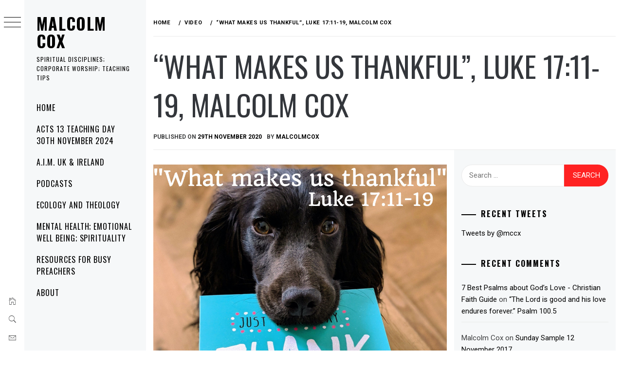

--- FILE ---
content_type: text/html; charset=UTF-8
request_url: https://www.malcolmcox.org/what-makes-us-thankful-luke-1711-19-malcolm-cox/
body_size: 27307
content:
<!DOCTYPE html>
<html lang="en-GB">
    <head>
        <meta charset="UTF-8">
        <meta name="viewport" content="width=device-width, initial-scale=1.0, maximum-scale=1.0, user-scalable=no" />
        <link rel="profile" href="http://gmpg.org/xfn/11">
        <title>&#8220;What makes us thankful&#8221;, Luke 17:11-19, Malcolm Cox &#8211; Malcolm Cox</title>
		    <!-- PVC Template -->
    <script type="text/template" id="pvc-stats-view-template">
    <i class="pvc-stats-icon medium" aria-hidden="true"><svg aria-hidden="true" focusable="false" data-prefix="far" data-icon="chart-bar" role="img" xmlns="http://www.w3.org/2000/svg" viewBox="0 0 512 512" class="svg-inline--fa fa-chart-bar fa-w-16 fa-2x"><path fill="currentColor" d="M396.8 352h22.4c6.4 0 12.8-6.4 12.8-12.8V108.8c0-6.4-6.4-12.8-12.8-12.8h-22.4c-6.4 0-12.8 6.4-12.8 12.8v230.4c0 6.4 6.4 12.8 12.8 12.8zm-192 0h22.4c6.4 0 12.8-6.4 12.8-12.8V140.8c0-6.4-6.4-12.8-12.8-12.8h-22.4c-6.4 0-12.8 6.4-12.8 12.8v198.4c0 6.4 6.4 12.8 12.8 12.8zm96 0h22.4c6.4 0 12.8-6.4 12.8-12.8V204.8c0-6.4-6.4-12.8-12.8-12.8h-22.4c-6.4 0-12.8 6.4-12.8 12.8v134.4c0 6.4 6.4 12.8 12.8 12.8zM496 400H48V80c0-8.84-7.16-16-16-16H16C7.16 64 0 71.16 0 80v336c0 17.67 14.33 32 32 32h464c8.84 0 16-7.16 16-16v-16c0-8.84-7.16-16-16-16zm-387.2-48h22.4c6.4 0 12.8-6.4 12.8-12.8v-70.4c0-6.4-6.4-12.8-12.8-12.8h-22.4c-6.4 0-12.8 6.4-12.8 12.8v70.4c0 6.4 6.4 12.8 12.8 12.8z" class=""></path></svg></i>
	 <%= total_view %> total views	<% if ( today_view > 0 ) { %>
		<span class="views_today">,  <%= today_view %> views today</span>
	<% } %>
	</span>
	</script>
		            <style type="text/css">
                        body .primary-background,
            body button:hover,
            body button:focus,
            body input[type="button"]:hover,
            body input[type="reset"]:hover,
            body input[type="reset"]:focus,
            body input[type="submit"]:hover,
            body input[type="submit"]:focus,
            body .widget .social-widget-menu ul li,
            body .comments-area .comment-list .reply,
            body .slide-categories a:hover,
            body .slide-categories a:focus,
            body .widget .social-widget-menu ul li:hover a:before,
            body .widget .social-widget-menu ul li:focus a:before,
            body .ham,
            body .ham:before,
            body .ham:after,
            body .btn-load-more {
                background: #33363b;
            }

            body .entry-title,
            body .entry-title a {
                color: #33363b;

            }

                        body .secondary-background,
            body .wp-block-quote,
            body button,
            body input[type="button"],
            body input[type="reset"],
            body input[type="submit"],
            body .widget.widget_minimal_grid_tab_posts_widget ul.nav-tabs li.active a,
            body .widget.widget_minimal_grid_tab_posts_widget ul.nav-tabs > li > a:focus,
            body .widget.widget_minimal_grid_tab_posts_widget ul.nav-tabs > li > a:hover,
            body .author-info .author-social > a:hover,
            body .author-info .author-social > a:focus,
            body .widget .social-widget-menu ul li a:before,
            body .widget .social-widget-menu ul li:hover,
            body .widget .social-widget-menu ul li:focus,
            body .moretag,
            body .moretag,
            body .thememattic-search-icon:before,
            body .slide-categories a,
            body .search-button.active .thememattic-search-icon:before,
            body .search-button.active .thememattic-search-icon:after,
            body .btn-load-more:hover,
            body .btn-load-more:focus,
            body .menu-description{
                background: #ff2222;
            }

            body.woocommerce #content input.button.alt:hover,
            body.woocommerce #respond input#submit.alt:hover,
            body.woocommerce a.button.alt:hover,
            body.woocommerce button.button.alt:hover,
            body.woocommerce input.button.alt:hover,
            body.woocommerce-page #content input.button.alt:hover,
            body.woocommerce-page #respond input#submit.alt:hover,
            body.woocommerce-page a.button.alt:hover,
            body.woocommerce-page button.button.alt:hover,
            body.woocommerce-page input.button.alt:hover,
            body.woocommerce #content input.button,
            body.woocommerce #respond input#submit,
            body.woocommerce a.button,
            body.woocommerce button.button,
            body.woocommerce input.button,
            body.woocommerce-page #content input.button,
            body.woocommerce-page #respond input#submit,
            body.woocommerce-page a.button,
            body.woocommerce-page button.button,
            body.woocommerce-page input.button,
            body.woocommerce #respond input#submit.alt,
            body.woocommerce a.button.alt,
            body.woocommerce button.button.alt,
            body.woocommerce input.button.alt,
            body.woocommerce .site span.onsale:hover,
            body.woocommerce .site span.onsale:focus,
            body.woocommerce-active .site .widget .onsale:hover,
            body.woocommerce-active .site .widget .onsale:focus{
                background: #ff2222;
            }

            body .sticky header:before,
            body a:hover,
            body a:focus,
            body a:active,
            body .main-navigation .menu-wrapper > ul > li.current-menu-item > a,
            body .main-navigation .menu-wrapper > ul > li:hover > a,
            body .main-navigation .menu-wrapper > ul > li:focus > a,
            body .sidr a:hover,
            body .sidr a:focus,
            body .page-numbers.current {
                color: #ff2222;
            }

            body .ajax-loader,
            body .thememattic-search-icon:after {
                border-color: #ff2222 !important;
            }

                        body .section-recommended.section-bg {
                background: #f9e3d2;
            }

                        body .section-recommended.section-bg .home-full-grid-cat-section,
            body .section-recommended.section-bg .home-full-grid-cat-section a {
                color: #333;
            }

                        body,
            body .primary-font,
            body .site .site-title,
            body .section-title{
                font-family: Roboto !important;
            }

                        body .main-navigation #primary-menu li a,
            body h1, body h2, body h3, body h4, body h5, body h6,
            body .secondary-font,
            body .prime-excerpt,
            body blockquote,
            body.single .entry-content:before, .page .entry-content:before {
                font-family: Oswald !important;
            }

                        body .site-title {
                font-size: 34px !important;
            }

                        body, body button, body input, body select, body textarea, body p {
                font-size: 15px !important;
            }

                        body h1 {
                font-size: 32px;
            }

                        body h2,
            h2.entry-title {
                font-size: 26px;
            }

            body.woocommerce ul.products li.product .woocommerce-loop-category__title,
            body.woocommerce ul.products li.product .woocommerce-loop-product__title,
            body.woocommerce ul.products li.product h3{
                font-size: 26px;
            }
                        body h3 {
                font-size: 24px;
            }

                        body h4 {
                font-size: 18px;
            }

                        body h5 {
                font-size: 14px;
            }

                        body .masonry-grid.masonry-col article .entry-content,
            body .masonry-grid.masonry-col article .entry-content p {
                font-size: 15px !important;
            }

                        body .footer-widget-area {
                background: #f6f8f9;
            }

                        body .footer-widget-area,
            body .site-footer .widget-title,
            body .site-footer,
            body .site-footer a,
            body .site-footer a:visited {
                color: #000;
            }

                    </style>
        <meta name='robots' content='max-image-preview:large' />
<link rel='dns-prefetch' href='//cdn.thememattic.com' />
<link rel='dns-prefetch' href='//fonts.googleapis.com' />
<link rel="alternate" type="application/rss+xml" title="Malcolm Cox &raquo; Feed" href="https://www.malcolmcox.org/feed/" />
<link rel="alternate" type="application/rss+xml" title="Malcolm Cox &raquo; Comments Feed" href="https://www.malcolmcox.org/comments/feed/" />
<script type="text/javascript" id="wpp-js" src="https://www.malcolmcox.org/wp-content/plugins/wordpress-popular-posts/assets/js/wpp.min.js?ver=7.3.6" data-sampling="0" data-sampling-rate="100" data-api-url="https://www.malcolmcox.org/wp-json/wordpress-popular-posts" data-post-id="22004" data-token="593dea7687" data-lang="0" data-debug="0"></script>
<link rel="alternate" type="application/rss+xml" title="Malcolm Cox &raquo; &#8220;What makes us thankful&#8221;, Luke 17:11-19, Malcolm Cox Comments Feed" href="https://www.malcolmcox.org/what-makes-us-thankful-luke-1711-19-malcolm-cox/feed/" />
<link rel="alternate" title="oEmbed (JSON)" type="application/json+oembed" href="https://www.malcolmcox.org/wp-json/oembed/1.0/embed?url=https%3A%2F%2Fwww.malcolmcox.org%2Fwhat-makes-us-thankful-luke-1711-19-malcolm-cox%2F" />
<link rel="alternate" title="oEmbed (XML)" type="text/xml+oembed" href="https://www.malcolmcox.org/wp-json/oembed/1.0/embed?url=https%3A%2F%2Fwww.malcolmcox.org%2Fwhat-makes-us-thankful-luke-1711-19-malcolm-cox%2F&#038;format=xml" />
<style id='wp-img-auto-sizes-contain-inline-css' type='text/css'>
img:is([sizes=auto i],[sizes^="auto," i]){contain-intrinsic-size:3000px 1500px}
/*# sourceURL=wp-img-auto-sizes-contain-inline-css */
</style>
<style id='wp-emoji-styles-inline-css' type='text/css'>

	img.wp-smiley, img.emoji {
		display: inline !important;
		border: none !important;
		box-shadow: none !important;
		height: 1em !important;
		width: 1em !important;
		margin: 0 0.07em !important;
		vertical-align: -0.1em !important;
		background: none !important;
		padding: 0 !important;
	}
/*# sourceURL=wp-emoji-styles-inline-css */
</style>
<style id='wp-block-library-inline-css' type='text/css'>
:root{--wp-block-synced-color:#7a00df;--wp-block-synced-color--rgb:122,0,223;--wp-bound-block-color:var(--wp-block-synced-color);--wp-editor-canvas-background:#ddd;--wp-admin-theme-color:#007cba;--wp-admin-theme-color--rgb:0,124,186;--wp-admin-theme-color-darker-10:#006ba1;--wp-admin-theme-color-darker-10--rgb:0,107,160.5;--wp-admin-theme-color-darker-20:#005a87;--wp-admin-theme-color-darker-20--rgb:0,90,135;--wp-admin-border-width-focus:2px}@media (min-resolution:192dpi){:root{--wp-admin-border-width-focus:1.5px}}.wp-element-button{cursor:pointer}:root .has-very-light-gray-background-color{background-color:#eee}:root .has-very-dark-gray-background-color{background-color:#313131}:root .has-very-light-gray-color{color:#eee}:root .has-very-dark-gray-color{color:#313131}:root .has-vivid-green-cyan-to-vivid-cyan-blue-gradient-background{background:linear-gradient(135deg,#00d084,#0693e3)}:root .has-purple-crush-gradient-background{background:linear-gradient(135deg,#34e2e4,#4721fb 50%,#ab1dfe)}:root .has-hazy-dawn-gradient-background{background:linear-gradient(135deg,#faaca8,#dad0ec)}:root .has-subdued-olive-gradient-background{background:linear-gradient(135deg,#fafae1,#67a671)}:root .has-atomic-cream-gradient-background{background:linear-gradient(135deg,#fdd79a,#004a59)}:root .has-nightshade-gradient-background{background:linear-gradient(135deg,#330968,#31cdcf)}:root .has-midnight-gradient-background{background:linear-gradient(135deg,#020381,#2874fc)}:root{--wp--preset--font-size--normal:16px;--wp--preset--font-size--huge:42px}.has-regular-font-size{font-size:1em}.has-larger-font-size{font-size:2.625em}.has-normal-font-size{font-size:var(--wp--preset--font-size--normal)}.has-huge-font-size{font-size:var(--wp--preset--font-size--huge)}.has-text-align-center{text-align:center}.has-text-align-left{text-align:left}.has-text-align-right{text-align:right}.has-fit-text{white-space:nowrap!important}#end-resizable-editor-section{display:none}.aligncenter{clear:both}.items-justified-left{justify-content:flex-start}.items-justified-center{justify-content:center}.items-justified-right{justify-content:flex-end}.items-justified-space-between{justify-content:space-between}.screen-reader-text{border:0;clip-path:inset(50%);height:1px;margin:-1px;overflow:hidden;padding:0;position:absolute;width:1px;word-wrap:normal!important}.screen-reader-text:focus{background-color:#ddd;clip-path:none;color:#444;display:block;font-size:1em;height:auto;left:5px;line-height:normal;padding:15px 23px 14px;text-decoration:none;top:5px;width:auto;z-index:100000}html :where(.has-border-color){border-style:solid}html :where([style*=border-top-color]){border-top-style:solid}html :where([style*=border-right-color]){border-right-style:solid}html :where([style*=border-bottom-color]){border-bottom-style:solid}html :where([style*=border-left-color]){border-left-style:solid}html :where([style*=border-width]){border-style:solid}html :where([style*=border-top-width]){border-top-style:solid}html :where([style*=border-right-width]){border-right-style:solid}html :where([style*=border-bottom-width]){border-bottom-style:solid}html :where([style*=border-left-width]){border-left-style:solid}html :where(img[class*=wp-image-]){height:auto;max-width:100%}:where(figure){margin:0 0 1em}html :where(.is-position-sticky){--wp-admin--admin-bar--position-offset:var(--wp-admin--admin-bar--height,0px)}@media screen and (max-width:600px){html :where(.is-position-sticky){--wp-admin--admin-bar--position-offset:0px}}

/*# sourceURL=wp-block-library-inline-css */
</style><style id='wp-block-image-inline-css' type='text/css'>
.wp-block-image>a,.wp-block-image>figure>a{display:inline-block}.wp-block-image img{box-sizing:border-box;height:auto;max-width:100%;vertical-align:bottom}@media not (prefers-reduced-motion){.wp-block-image img.hide{visibility:hidden}.wp-block-image img.show{animation:show-content-image .4s}}.wp-block-image[style*=border-radius] img,.wp-block-image[style*=border-radius]>a{border-radius:inherit}.wp-block-image.has-custom-border img{box-sizing:border-box}.wp-block-image.aligncenter{text-align:center}.wp-block-image.alignfull>a,.wp-block-image.alignwide>a{width:100%}.wp-block-image.alignfull img,.wp-block-image.alignwide img{height:auto;width:100%}.wp-block-image .aligncenter,.wp-block-image .alignleft,.wp-block-image .alignright,.wp-block-image.aligncenter,.wp-block-image.alignleft,.wp-block-image.alignright{display:table}.wp-block-image .aligncenter>figcaption,.wp-block-image .alignleft>figcaption,.wp-block-image .alignright>figcaption,.wp-block-image.aligncenter>figcaption,.wp-block-image.alignleft>figcaption,.wp-block-image.alignright>figcaption{caption-side:bottom;display:table-caption}.wp-block-image .alignleft{float:left;margin:.5em 1em .5em 0}.wp-block-image .alignright{float:right;margin:.5em 0 .5em 1em}.wp-block-image .aligncenter{margin-left:auto;margin-right:auto}.wp-block-image :where(figcaption){margin-bottom:1em;margin-top:.5em}.wp-block-image.is-style-circle-mask img{border-radius:9999px}@supports ((-webkit-mask-image:none) or (mask-image:none)) or (-webkit-mask-image:none){.wp-block-image.is-style-circle-mask img{border-radius:0;-webkit-mask-image:url('data:image/svg+xml;utf8,<svg viewBox="0 0 100 100" xmlns="http://www.w3.org/2000/svg"><circle cx="50" cy="50" r="50"/></svg>');mask-image:url('data:image/svg+xml;utf8,<svg viewBox="0 0 100 100" xmlns="http://www.w3.org/2000/svg"><circle cx="50" cy="50" r="50"/></svg>');mask-mode:alpha;-webkit-mask-position:center;mask-position:center;-webkit-mask-repeat:no-repeat;mask-repeat:no-repeat;-webkit-mask-size:contain;mask-size:contain}}:root :where(.wp-block-image.is-style-rounded img,.wp-block-image .is-style-rounded img){border-radius:9999px}.wp-block-image figure{margin:0}.wp-lightbox-container{display:flex;flex-direction:column;position:relative}.wp-lightbox-container img{cursor:zoom-in}.wp-lightbox-container img:hover+button{opacity:1}.wp-lightbox-container button{align-items:center;backdrop-filter:blur(16px) saturate(180%);background-color:#5a5a5a40;border:none;border-radius:4px;cursor:zoom-in;display:flex;height:20px;justify-content:center;opacity:0;padding:0;position:absolute;right:16px;text-align:center;top:16px;width:20px;z-index:100}@media not (prefers-reduced-motion){.wp-lightbox-container button{transition:opacity .2s ease}}.wp-lightbox-container button:focus-visible{outline:3px auto #5a5a5a40;outline:3px auto -webkit-focus-ring-color;outline-offset:3px}.wp-lightbox-container button:hover{cursor:pointer;opacity:1}.wp-lightbox-container button:focus{opacity:1}.wp-lightbox-container button:focus,.wp-lightbox-container button:hover,.wp-lightbox-container button:not(:hover):not(:active):not(.has-background){background-color:#5a5a5a40;border:none}.wp-lightbox-overlay{box-sizing:border-box;cursor:zoom-out;height:100vh;left:0;overflow:hidden;position:fixed;top:0;visibility:hidden;width:100%;z-index:100000}.wp-lightbox-overlay .close-button{align-items:center;cursor:pointer;display:flex;justify-content:center;min-height:40px;min-width:40px;padding:0;position:absolute;right:calc(env(safe-area-inset-right) + 16px);top:calc(env(safe-area-inset-top) + 16px);z-index:5000000}.wp-lightbox-overlay .close-button:focus,.wp-lightbox-overlay .close-button:hover,.wp-lightbox-overlay .close-button:not(:hover):not(:active):not(.has-background){background:none;border:none}.wp-lightbox-overlay .lightbox-image-container{height:var(--wp--lightbox-container-height);left:50%;overflow:hidden;position:absolute;top:50%;transform:translate(-50%,-50%);transform-origin:top left;width:var(--wp--lightbox-container-width);z-index:9999999999}.wp-lightbox-overlay .wp-block-image{align-items:center;box-sizing:border-box;display:flex;height:100%;justify-content:center;margin:0;position:relative;transform-origin:0 0;width:100%;z-index:3000000}.wp-lightbox-overlay .wp-block-image img{height:var(--wp--lightbox-image-height);min-height:var(--wp--lightbox-image-height);min-width:var(--wp--lightbox-image-width);width:var(--wp--lightbox-image-width)}.wp-lightbox-overlay .wp-block-image figcaption{display:none}.wp-lightbox-overlay button{background:none;border:none}.wp-lightbox-overlay .scrim{background-color:#fff;height:100%;opacity:.9;position:absolute;width:100%;z-index:2000000}.wp-lightbox-overlay.active{visibility:visible}@media not (prefers-reduced-motion){.wp-lightbox-overlay.active{animation:turn-on-visibility .25s both}.wp-lightbox-overlay.active img{animation:turn-on-visibility .35s both}.wp-lightbox-overlay.show-closing-animation:not(.active){animation:turn-off-visibility .35s both}.wp-lightbox-overlay.show-closing-animation:not(.active) img{animation:turn-off-visibility .25s both}.wp-lightbox-overlay.zoom.active{animation:none;opacity:1;visibility:visible}.wp-lightbox-overlay.zoom.active .lightbox-image-container{animation:lightbox-zoom-in .4s}.wp-lightbox-overlay.zoom.active .lightbox-image-container img{animation:none}.wp-lightbox-overlay.zoom.active .scrim{animation:turn-on-visibility .4s forwards}.wp-lightbox-overlay.zoom.show-closing-animation:not(.active){animation:none}.wp-lightbox-overlay.zoom.show-closing-animation:not(.active) .lightbox-image-container{animation:lightbox-zoom-out .4s}.wp-lightbox-overlay.zoom.show-closing-animation:not(.active) .lightbox-image-container img{animation:none}.wp-lightbox-overlay.zoom.show-closing-animation:not(.active) .scrim{animation:turn-off-visibility .4s forwards}}@keyframes show-content-image{0%{visibility:hidden}99%{visibility:hidden}to{visibility:visible}}@keyframes turn-on-visibility{0%{opacity:0}to{opacity:1}}@keyframes turn-off-visibility{0%{opacity:1;visibility:visible}99%{opacity:0;visibility:visible}to{opacity:0;visibility:hidden}}@keyframes lightbox-zoom-in{0%{transform:translate(calc((-100vw + var(--wp--lightbox-scrollbar-width))/2 + var(--wp--lightbox-initial-left-position)),calc(-50vh + var(--wp--lightbox-initial-top-position))) scale(var(--wp--lightbox-scale))}to{transform:translate(-50%,-50%) scale(1)}}@keyframes lightbox-zoom-out{0%{transform:translate(-50%,-50%) scale(1);visibility:visible}99%{visibility:visible}to{transform:translate(calc((-100vw + var(--wp--lightbox-scrollbar-width))/2 + var(--wp--lightbox-initial-left-position)),calc(-50vh + var(--wp--lightbox-initial-top-position))) scale(var(--wp--lightbox-scale));visibility:hidden}}
/*# sourceURL=https://www.malcolmcox.org/wp-includes/blocks/image/style.min.css */
</style>
<style id='wp-block-audio-inline-css' type='text/css'>
.wp-block-audio{box-sizing:border-box}.wp-block-audio :where(figcaption){margin-bottom:1em;margin-top:.5em}.wp-block-audio audio{min-width:300px;width:100%}
/*# sourceURL=https://www.malcolmcox.org/wp-includes/blocks/audio/style.min.css */
</style>
<style id='wp-block-embed-inline-css' type='text/css'>
.wp-block-embed.alignleft,.wp-block-embed.alignright,.wp-block[data-align=left]>[data-type="core/embed"],.wp-block[data-align=right]>[data-type="core/embed"]{max-width:360px;width:100%}.wp-block-embed.alignleft .wp-block-embed__wrapper,.wp-block-embed.alignright .wp-block-embed__wrapper,.wp-block[data-align=left]>[data-type="core/embed"] .wp-block-embed__wrapper,.wp-block[data-align=right]>[data-type="core/embed"] .wp-block-embed__wrapper{min-width:280px}.wp-block-cover .wp-block-embed{min-height:240px;min-width:320px}.wp-block-embed{overflow-wrap:break-word}.wp-block-embed :where(figcaption){margin-bottom:1em;margin-top:.5em}.wp-block-embed iframe{max-width:100%}.wp-block-embed__wrapper{position:relative}.wp-embed-responsive .wp-has-aspect-ratio .wp-block-embed__wrapper:before{content:"";display:block;padding-top:50%}.wp-embed-responsive .wp-has-aspect-ratio iframe{bottom:0;height:100%;left:0;position:absolute;right:0;top:0;width:100%}.wp-embed-responsive .wp-embed-aspect-21-9 .wp-block-embed__wrapper:before{padding-top:42.85%}.wp-embed-responsive .wp-embed-aspect-18-9 .wp-block-embed__wrapper:before{padding-top:50%}.wp-embed-responsive .wp-embed-aspect-16-9 .wp-block-embed__wrapper:before{padding-top:56.25%}.wp-embed-responsive .wp-embed-aspect-4-3 .wp-block-embed__wrapper:before{padding-top:75%}.wp-embed-responsive .wp-embed-aspect-1-1 .wp-block-embed__wrapper:before{padding-top:100%}.wp-embed-responsive .wp-embed-aspect-9-16 .wp-block-embed__wrapper:before{padding-top:177.77%}.wp-embed-responsive .wp-embed-aspect-1-2 .wp-block-embed__wrapper:before{padding-top:200%}
/*# sourceURL=https://www.malcolmcox.org/wp-includes/blocks/embed/style.min.css */
</style>
<style id='wp-block-paragraph-inline-css' type='text/css'>
.is-small-text{font-size:.875em}.is-regular-text{font-size:1em}.is-large-text{font-size:2.25em}.is-larger-text{font-size:3em}.has-drop-cap:not(:focus):first-letter{float:left;font-size:8.4em;font-style:normal;font-weight:100;line-height:.68;margin:.05em .1em 0 0;text-transform:uppercase}body.rtl .has-drop-cap:not(:focus):first-letter{float:none;margin-left:.1em}p.has-drop-cap.has-background{overflow:hidden}:root :where(p.has-background){padding:1.25em 2.375em}:where(p.has-text-color:not(.has-link-color)) a{color:inherit}p.has-text-align-left[style*="writing-mode:vertical-lr"],p.has-text-align-right[style*="writing-mode:vertical-rl"]{rotate:180deg}
/*# sourceURL=https://www.malcolmcox.org/wp-includes/blocks/paragraph/style.min.css */
</style>
<style id='global-styles-inline-css' type='text/css'>
:root{--wp--preset--aspect-ratio--square: 1;--wp--preset--aspect-ratio--4-3: 4/3;--wp--preset--aspect-ratio--3-4: 3/4;--wp--preset--aspect-ratio--3-2: 3/2;--wp--preset--aspect-ratio--2-3: 2/3;--wp--preset--aspect-ratio--16-9: 16/9;--wp--preset--aspect-ratio--9-16: 9/16;--wp--preset--color--black: #000000;--wp--preset--color--cyan-bluish-gray: #abb8c3;--wp--preset--color--white: #ffffff;--wp--preset--color--pale-pink: #f78da7;--wp--preset--color--vivid-red: #cf2e2e;--wp--preset--color--luminous-vivid-orange: #ff6900;--wp--preset--color--luminous-vivid-amber: #fcb900;--wp--preset--color--light-green-cyan: #7bdcb5;--wp--preset--color--vivid-green-cyan: #00d084;--wp--preset--color--pale-cyan-blue: #8ed1fc;--wp--preset--color--vivid-cyan-blue: #0693e3;--wp--preset--color--vivid-purple: #9b51e0;--wp--preset--gradient--vivid-cyan-blue-to-vivid-purple: linear-gradient(135deg,rgb(6,147,227) 0%,rgb(155,81,224) 100%);--wp--preset--gradient--light-green-cyan-to-vivid-green-cyan: linear-gradient(135deg,rgb(122,220,180) 0%,rgb(0,208,130) 100%);--wp--preset--gradient--luminous-vivid-amber-to-luminous-vivid-orange: linear-gradient(135deg,rgb(252,185,0) 0%,rgb(255,105,0) 100%);--wp--preset--gradient--luminous-vivid-orange-to-vivid-red: linear-gradient(135deg,rgb(255,105,0) 0%,rgb(207,46,46) 100%);--wp--preset--gradient--very-light-gray-to-cyan-bluish-gray: linear-gradient(135deg,rgb(238,238,238) 0%,rgb(169,184,195) 100%);--wp--preset--gradient--cool-to-warm-spectrum: linear-gradient(135deg,rgb(74,234,220) 0%,rgb(151,120,209) 20%,rgb(207,42,186) 40%,rgb(238,44,130) 60%,rgb(251,105,98) 80%,rgb(254,248,76) 100%);--wp--preset--gradient--blush-light-purple: linear-gradient(135deg,rgb(255,206,236) 0%,rgb(152,150,240) 100%);--wp--preset--gradient--blush-bordeaux: linear-gradient(135deg,rgb(254,205,165) 0%,rgb(254,45,45) 50%,rgb(107,0,62) 100%);--wp--preset--gradient--luminous-dusk: linear-gradient(135deg,rgb(255,203,112) 0%,rgb(199,81,192) 50%,rgb(65,88,208) 100%);--wp--preset--gradient--pale-ocean: linear-gradient(135deg,rgb(255,245,203) 0%,rgb(182,227,212) 50%,rgb(51,167,181) 100%);--wp--preset--gradient--electric-grass: linear-gradient(135deg,rgb(202,248,128) 0%,rgb(113,206,126) 100%);--wp--preset--gradient--midnight: linear-gradient(135deg,rgb(2,3,129) 0%,rgb(40,116,252) 100%);--wp--preset--font-size--small: 13px;--wp--preset--font-size--medium: 20px;--wp--preset--font-size--large: 36px;--wp--preset--font-size--x-large: 42px;--wp--preset--spacing--20: 0.44rem;--wp--preset--spacing--30: 0.67rem;--wp--preset--spacing--40: 1rem;--wp--preset--spacing--50: 1.5rem;--wp--preset--spacing--60: 2.25rem;--wp--preset--spacing--70: 3.38rem;--wp--preset--spacing--80: 5.06rem;--wp--preset--shadow--natural: 6px 6px 9px rgba(0, 0, 0, 0.2);--wp--preset--shadow--deep: 12px 12px 50px rgba(0, 0, 0, 0.4);--wp--preset--shadow--sharp: 6px 6px 0px rgba(0, 0, 0, 0.2);--wp--preset--shadow--outlined: 6px 6px 0px -3px rgb(255, 255, 255), 6px 6px rgb(0, 0, 0);--wp--preset--shadow--crisp: 6px 6px 0px rgb(0, 0, 0);}:where(.is-layout-flex){gap: 0.5em;}:where(.is-layout-grid){gap: 0.5em;}body .is-layout-flex{display: flex;}.is-layout-flex{flex-wrap: wrap;align-items: center;}.is-layout-flex > :is(*, div){margin: 0;}body .is-layout-grid{display: grid;}.is-layout-grid > :is(*, div){margin: 0;}:where(.wp-block-columns.is-layout-flex){gap: 2em;}:where(.wp-block-columns.is-layout-grid){gap: 2em;}:where(.wp-block-post-template.is-layout-flex){gap: 1.25em;}:where(.wp-block-post-template.is-layout-grid){gap: 1.25em;}.has-black-color{color: var(--wp--preset--color--black) !important;}.has-cyan-bluish-gray-color{color: var(--wp--preset--color--cyan-bluish-gray) !important;}.has-white-color{color: var(--wp--preset--color--white) !important;}.has-pale-pink-color{color: var(--wp--preset--color--pale-pink) !important;}.has-vivid-red-color{color: var(--wp--preset--color--vivid-red) !important;}.has-luminous-vivid-orange-color{color: var(--wp--preset--color--luminous-vivid-orange) !important;}.has-luminous-vivid-amber-color{color: var(--wp--preset--color--luminous-vivid-amber) !important;}.has-light-green-cyan-color{color: var(--wp--preset--color--light-green-cyan) !important;}.has-vivid-green-cyan-color{color: var(--wp--preset--color--vivid-green-cyan) !important;}.has-pale-cyan-blue-color{color: var(--wp--preset--color--pale-cyan-blue) !important;}.has-vivid-cyan-blue-color{color: var(--wp--preset--color--vivid-cyan-blue) !important;}.has-vivid-purple-color{color: var(--wp--preset--color--vivid-purple) !important;}.has-black-background-color{background-color: var(--wp--preset--color--black) !important;}.has-cyan-bluish-gray-background-color{background-color: var(--wp--preset--color--cyan-bluish-gray) !important;}.has-white-background-color{background-color: var(--wp--preset--color--white) !important;}.has-pale-pink-background-color{background-color: var(--wp--preset--color--pale-pink) !important;}.has-vivid-red-background-color{background-color: var(--wp--preset--color--vivid-red) !important;}.has-luminous-vivid-orange-background-color{background-color: var(--wp--preset--color--luminous-vivid-orange) !important;}.has-luminous-vivid-amber-background-color{background-color: var(--wp--preset--color--luminous-vivid-amber) !important;}.has-light-green-cyan-background-color{background-color: var(--wp--preset--color--light-green-cyan) !important;}.has-vivid-green-cyan-background-color{background-color: var(--wp--preset--color--vivid-green-cyan) !important;}.has-pale-cyan-blue-background-color{background-color: var(--wp--preset--color--pale-cyan-blue) !important;}.has-vivid-cyan-blue-background-color{background-color: var(--wp--preset--color--vivid-cyan-blue) !important;}.has-vivid-purple-background-color{background-color: var(--wp--preset--color--vivid-purple) !important;}.has-black-border-color{border-color: var(--wp--preset--color--black) !important;}.has-cyan-bluish-gray-border-color{border-color: var(--wp--preset--color--cyan-bluish-gray) !important;}.has-white-border-color{border-color: var(--wp--preset--color--white) !important;}.has-pale-pink-border-color{border-color: var(--wp--preset--color--pale-pink) !important;}.has-vivid-red-border-color{border-color: var(--wp--preset--color--vivid-red) !important;}.has-luminous-vivid-orange-border-color{border-color: var(--wp--preset--color--luminous-vivid-orange) !important;}.has-luminous-vivid-amber-border-color{border-color: var(--wp--preset--color--luminous-vivid-amber) !important;}.has-light-green-cyan-border-color{border-color: var(--wp--preset--color--light-green-cyan) !important;}.has-vivid-green-cyan-border-color{border-color: var(--wp--preset--color--vivid-green-cyan) !important;}.has-pale-cyan-blue-border-color{border-color: var(--wp--preset--color--pale-cyan-blue) !important;}.has-vivid-cyan-blue-border-color{border-color: var(--wp--preset--color--vivid-cyan-blue) !important;}.has-vivid-purple-border-color{border-color: var(--wp--preset--color--vivid-purple) !important;}.has-vivid-cyan-blue-to-vivid-purple-gradient-background{background: var(--wp--preset--gradient--vivid-cyan-blue-to-vivid-purple) !important;}.has-light-green-cyan-to-vivid-green-cyan-gradient-background{background: var(--wp--preset--gradient--light-green-cyan-to-vivid-green-cyan) !important;}.has-luminous-vivid-amber-to-luminous-vivid-orange-gradient-background{background: var(--wp--preset--gradient--luminous-vivid-amber-to-luminous-vivid-orange) !important;}.has-luminous-vivid-orange-to-vivid-red-gradient-background{background: var(--wp--preset--gradient--luminous-vivid-orange-to-vivid-red) !important;}.has-very-light-gray-to-cyan-bluish-gray-gradient-background{background: var(--wp--preset--gradient--very-light-gray-to-cyan-bluish-gray) !important;}.has-cool-to-warm-spectrum-gradient-background{background: var(--wp--preset--gradient--cool-to-warm-spectrum) !important;}.has-blush-light-purple-gradient-background{background: var(--wp--preset--gradient--blush-light-purple) !important;}.has-blush-bordeaux-gradient-background{background: var(--wp--preset--gradient--blush-bordeaux) !important;}.has-luminous-dusk-gradient-background{background: var(--wp--preset--gradient--luminous-dusk) !important;}.has-pale-ocean-gradient-background{background: var(--wp--preset--gradient--pale-ocean) !important;}.has-electric-grass-gradient-background{background: var(--wp--preset--gradient--electric-grass) !important;}.has-midnight-gradient-background{background: var(--wp--preset--gradient--midnight) !important;}.has-small-font-size{font-size: var(--wp--preset--font-size--small) !important;}.has-medium-font-size{font-size: var(--wp--preset--font-size--medium) !important;}.has-large-font-size{font-size: var(--wp--preset--font-size--large) !important;}.has-x-large-font-size{font-size: var(--wp--preset--font-size--x-large) !important;}
/*# sourceURL=global-styles-inline-css */
</style>

<style id='classic-theme-styles-inline-css' type='text/css'>
/*! This file is auto-generated */
.wp-block-button__link{color:#fff;background-color:#32373c;border-radius:9999px;box-shadow:none;text-decoration:none;padding:calc(.667em + 2px) calc(1.333em + 2px);font-size:1.125em}.wp-block-file__button{background:#32373c;color:#fff;text-decoration:none}
/*# sourceURL=/wp-includes/css/classic-themes.min.css */
</style>
<link rel='stylesheet' id='bcct_style-css' href='https://www.malcolmcox.org/wp-content/plugins/better-click-to-tweet/assets/css/styles.css?ver=3.0' type='text/css' media='all' />
<link rel='stylesheet' id='a3-pvc-style-css' href='https://www.malcolmcox.org/wp-content/plugins/page-views-count/assets/css/style.min.css?ver=2.8.7' type='text/css' media='all' />
<link rel='stylesheet' id='wordpress-popular-posts-css-css' href='https://www.malcolmcox.org/wp-content/plugins/wordpress-popular-posts/assets/css/wpp.css?ver=7.3.6' type='text/css' media='all' />
<link rel='stylesheet' id='ionicons-css' href='https://www.malcolmcox.org/wp-content/themes/minimal-grid/assets/lib/ionicons/css/ionicons.min.css?ver=6.9' type='text/css' media='all' />
<link rel='stylesheet' id='bootstrap-css' href='https://www.malcolmcox.org/wp-content/themes/minimal-grid/assets/lib/bootstrap/css/bootstrap.min.css?ver=6.9' type='text/css' media='all' />
<link rel='stylesheet' id='magnific-popup-css' href='https://www.malcolmcox.org/wp-content/themes/minimal-grid/assets/lib/magnific-popup/magnific-popup.css?ver=6.9' type='text/css' media='all' />
<link rel='stylesheet' id='slick-css' href='https://www.malcolmcox.org/wp-content/themes/minimal-grid/assets/lib/slick/css/slick.min.css?ver=6.9' type='text/css' media='all' />
<link rel='stylesheet' id='mediaelement-css' href='https://www.malcolmcox.org/wp-includes/js/mediaelement/mediaelementplayer-legacy.min.css?ver=4.2.17' type='text/css' media='all' />
<link rel='stylesheet' id='wp-mediaelement-css' href='https://www.malcolmcox.org/wp-includes/js/mediaelement/wp-mediaelement.min.css?ver=6.9' type='text/css' media='all' />
<link rel='stylesheet' id='minimal-grid-style-css' href='https://www.malcolmcox.org/wp-content/themes/minimal-grid/style.css?ver=6.9' type='text/css' media='all' />
<style id='minimal-grid-style-inline-css' type='text/css'>

			.post-navigation .nav-next { background-image: url(https://www.malcolmcox.org/wp-content/uploads/2020/11/225-sq.jpeg); border-top: 0; }
			.post-navigation .nav-next .post-title, .post-navigation .nav-next a:hover .post-title, .post-navigation .nav-next .meta-nav { color: #fff; }
			.post-navigation .nav-next a:before { background-color: rgba(0, 0, 0, 0.4); }
		
/*# sourceURL=minimal-grid-style-inline-css */
</style>
<link rel='stylesheet' id='minimal-grid-google-fonts-css' href='https://fonts.googleapis.com/css?family=Roboto:300,300i,400,400i,500,700|Oswald:400,300,700' type='text/css' media='all' />
<link rel='stylesheet' id='flick-css' href='https://www.malcolmcox.org/wp-content/plugins/mailchimp/assets/css/flick/flick.css?ver=2.0.1' type='text/css' media='all' />
<link rel='stylesheet' id='mailchimp_sf_main_css-css' href='https://www.malcolmcox.org/wp-content/plugins/mailchimp/assets/css/frontend.css?ver=2.0.1' type='text/css' media='all' />
<link rel='stylesheet' id='a3pvc-css' href='//www.malcolmcox.org/wp-content/uploads/sass/pvc.min.css?ver=1763829228' type='text/css' media='all' />
<script type="text/javascript" src="https://www.malcolmcox.org/wp-includes/js/jquery/jquery.min.js?ver=3.7.1" id="jquery-core-js"></script>
<script type="text/javascript" src="https://www.malcolmcox.org/wp-includes/js/jquery/jquery-migrate.min.js?ver=3.4.1" id="jquery-migrate-js"></script>
<script type="text/javascript" src="https://www.malcolmcox.org/wp-includes/js/underscore.min.js?ver=1.13.7" id="underscore-js"></script>
<script type="text/javascript" src="https://www.malcolmcox.org/wp-includes/js/backbone.min.js?ver=1.6.0" id="backbone-js"></script>
<script type="text/javascript" id="a3-pvc-backbone-js-extra">
/* <![CDATA[ */
var pvc_vars = {"rest_api_url":"https://www.malcolmcox.org/wp-json/pvc/v1","ajax_url":"https://www.malcolmcox.org/wp-admin/admin-ajax.php","security":"9050c4c5fb","ajax_load_type":"admin_ajax"};
//# sourceURL=a3-pvc-backbone-js-extra
/* ]]> */
</script>
<script type="text/javascript" src="https://www.malcolmcox.org/wp-content/plugins/page-views-count/assets/js/pvc.backbone.min.js?ver=2.8.7" id="a3-pvc-backbone-js"></script>
<link rel="https://api.w.org/" href="https://www.malcolmcox.org/wp-json/" /><link rel="alternate" title="JSON" type="application/json" href="https://www.malcolmcox.org/wp-json/wp/v2/posts/22004" /><link rel="EditURI" type="application/rsd+xml" title="RSD" href="https://www.malcolmcox.org/xmlrpc.php?rsd" />
<meta name="generator" content="WordPress 6.9" />
<link rel="canonical" href="https://www.malcolmcox.org/what-makes-us-thankful-luke-1711-19-malcolm-cox/" />
<link rel='shortlink' href='https://www.malcolmcox.org/?p=22004' />
<meta name="cdp-version" content="1.5.0" />            <style id="wpp-loading-animation-styles">@-webkit-keyframes bgslide{from{background-position-x:0}to{background-position-x:-200%}}@keyframes bgslide{from{background-position-x:0}to{background-position-x:-200%}}.wpp-widget-block-placeholder,.wpp-shortcode-placeholder{margin:0 auto;width:60px;height:3px;background:#dd3737;background:linear-gradient(90deg,#dd3737 0%,#571313 10%,#dd3737 100%);background-size:200% auto;border-radius:3px;-webkit-animation:bgslide 1s infinite linear;animation:bgslide 1s infinite linear}</style>
            <link rel="pingback" href="https://www.malcolmcox.org/xmlrpc.php"><style type="text/css">.recentcomments a{display:inline !important;padding:0 !important;margin:0 !important;}</style><link rel="icon" href="https://www.malcolmcox.org/wp-content/uploads/2013/02/cropped-DSC_00411-32x32.jpg" sizes="32x32" />
<link rel="icon" href="https://www.malcolmcox.org/wp-content/uploads/2013/02/cropped-DSC_00411-192x192.jpg" sizes="192x192" />
<link rel="apple-touch-icon" href="https://www.malcolmcox.org/wp-content/uploads/2013/02/cropped-DSC_00411-180x180.jpg" />
<meta name="msapplication-TileImage" content="https://www.malcolmcox.org/wp-content/uploads/2013/02/cropped-DSC_00411-270x270.jpg" />
    </head>
<body class="wp-singular post-template-default single single-post postid-22004 single-format-standard wp-theme-minimal-grid extended-menu thememattic-full-layout ">


    <div class="preloader">
        <div class="loader-wrapper">
            <div id="loader"></div>
        </div>
    </div>


    <aside id="thememattic-aside" class="aside-panel">
        <div class="menu-mobile">
            <div class="trigger-nav">
                <div class="trigger-icon nav-toogle menu-mobile-toogle">
                    <a class="trigger-icon" href="javascript:void(0)">
                        <span class="icon-bar top"></span>
                        <span class="icon-bar middle"></span>
                        <span class="icon-bar bottom"></span>
                    </a>
                </div>
            </div>
            <div class="trigger-nav-right">
                <ul class="nav-right-options">
                    <li>
                        <span class="icon-search">
                            <i class="thememattic-icon ion-ios-search"></i>
                        </span>
                    </li>
                    <li>
                        <a class="site-logo site-logo-mobile" href="https://www.malcolmcox.org">
                            <i class="thememattic-icon ion-ios-home-outline"></i>
                        </a>
                    </li>
                </ul>
            </div>
        </div>

        <div class="aside-menu">
            <div class="nav-panel">
                <div class="trigger-nav">
                    <div class="trigger-icon trigger-icon-wraper nav-toogle nav-panel-toogle">
                        <a class="trigger-icon" href="javascript:void(0)">
                            <span class="icon-bar top"></span>
                            <span class="icon-bar middle"></span>
                            <span class="icon-bar bottom"></span>
                        </a>
                    </div>
                </div>
                <div class="asidepanel-icon">
                    <div class="asidepanel-icon__item">
                        <div class="contact-icons">
                            <a class="" href="https://www.malcolmcox.org">
                                <i class="thememattic-icon ion-ios-home-outline"></i>
                            </a>
                        </div>
                    </div>

                    <div class="asidepanel-icon__item">
                        <div class="contact-icons">
                        <span class="icon-search">
                            <i class="thememattic-icon ion-ios-search"></i>
                        </span>
                        </div>
                    </div>
                                            <div class="asidepanel-icon__item">
                            <div class="contact-icons">
                                                                <a href="mailto:someone@example.com" target="_blank">
                                <span class="thememattic-icon ion-ios-email-outline"></span>
                                </a>
                            </div>
                        </div>
                                    </div>
            </div>
            <div class="menu-panel">
                <div class="menu-panel-wrapper">
                    <div class="site-branding">
                                                    <p class="site-title"><a href="https://www.malcolmcox.org/"
                                                     rel="home">Malcolm Cox</a></p>
                                                    <p class="site-description secondary-font">
                                Spiritual Disciplines; Corporate Worship; Teaching Tips                            </p>
                                            </div>
                    <div class="thememattic-navigation">
                        <nav id="site-navigation" class="main-navigation">
                            <span class="toggle-menu" aria-controls="primary-menu" aria-expanded="false">
                                 <span class="screen-reader-text">
                                    Primary Menu                                </span>
                                <i class="ham"></i>
                            </span>
                            <div class="menu-wrapper"><ul id="primary-menu" class="menu"><li id="menu-item-3086" class="menu-item menu-item-type-custom menu-item-object-custom menu-item-home menu-item-3086"><a href="http://www.malcolmcox.org/">Home</a></li>
<li id="menu-item-34775" class="menu-item menu-item-type-post_type menu-item-object-page menu-item-34775"><a href="https://www.malcolmcox.org/acts-13-teaching-day-30th-november-2024/">Acts 13 Teaching Day 30th November 2024</a></li>
<li id="menu-item-24098" class="menu-item menu-item-type-post_type menu-item-object-page menu-item-24098"><a href="https://www.malcolmcox.org/a-i-m/">A.I.M. UK &#038; Ireland</a></li>
<li id="menu-item-3092" class="menu-item menu-item-type-post_type menu-item-object-page menu-item-3092"><a href="https://www.malcolmcox.org/audioboom/">Podcasts</a></li>
<li id="menu-item-19226" class="menu-item menu-item-type-post_type menu-item-object-page menu-item-19226"><a href="https://www.malcolmcox.org/ecology-and-theology/">Ecology and Theology</a></li>
<li id="menu-item-23254" class="menu-item menu-item-type-post_type menu-item-object-page menu-item-23254"><a href="https://www.malcolmcox.org/mental-health-emotional-well-being-spirituality/">Mental Health; Emotional Well Being; Spirituality</a></li>
<li id="menu-item-7327" class="menu-item menu-item-type-post_type menu-item-object-page menu-item-7327"><a href="https://www.malcolmcox.org/resources-for-busy-preachers/">Resources for Busy Preachers</a></li>
<li id="menu-item-4699" class="menu-item menu-item-type-post_type menu-item-object-page menu-item-4699"><a href="https://www.malcolmcox.org/about/">About</a></li>
</ul></div>                        </nav><!-- #site-navigation -->
                                            </div>
                </div>

                            </div>
        </div>
    </aside>

<div id="page" class="site">
    <a class="skip-link screen-reader-text" href="#content">Skip to content</a>
    <div class="popup-search">
        <div class="table-align">
            <div class="table-align-cell">
                <form role="search" method="get" class="search-form" action="https://www.malcolmcox.org/">
				<label>
					<span class="screen-reader-text">Search for:</span>
					<input type="search" class="search-field" placeholder="Search &hellip;" value="" name="s" />
				</label>
				<input type="submit" class="search-submit" value="Search" />
			</form>            </div>
        </div>
        <div class="close-popup"></div>
    </div>


    <div id="content" class="site-content">
                    <header class="inner-banner">

                <div class="primary-font thememattic-breadcrumb">
                    <div role="navigation" aria-label="Breadcrumbs" class="breadcrumb-trail breadcrumbs" itemprop="breadcrumb"><ul class="trail-items" itemscope itemtype="http://schema.org/BreadcrumbList"><meta name="numberOfItems" content="3" /><meta name="itemListOrder" content="Ascending" /><li itemprop="itemListElement" itemscope itemtype="http://schema.org/ListItem" class="trail-item trail-begin"><a href="https://www.malcolmcox.org/" rel="home" itemprop="item"><span itemprop="name">Home</span></a><meta itemprop="position" content="1" /></li><li itemprop="itemListElement" itemscope itemtype="http://schema.org/ListItem" class="trail-item"><a href="https://www.malcolmcox.org/category/video/" itemprop="item"><span itemprop="name">Video</span></a><meta itemprop="position" content="2" /></li><li itemprop="itemListElement" itemscope itemtype="http://schema.org/ListItem" class="trail-item trail-end"><a href="https://www.malcolmcox.org/what-makes-us-thankful-luke-1711-19-malcolm-cox/" itemprop="item"><span itemprop="name">&#8220;What makes us thankful&#8221;, Luke 17:11-19, Malcolm Cox</span></a><meta itemprop="position" content="3" /></li></ul></div>                </div>


                <h1 class="entry-title">&#8220;What makes us thankful&#8221;, Luke 17:11-19, Malcolm Cox</h1>                                    <div class="entry-header">
                        <div class="entry-meta">
                            <span class="posted-on">Published on <a href="https://www.malcolmcox.org/what-makes-us-thankful-luke-1711-19-malcolm-cox/" rel="bookmark"><time class="entry-date published" datetime="2020-11-29T18:57:27+00:00">29th November 2020</time><time class="updated" datetime="2025-10-09T19:22:44+00:00">9th October 2025</time></a></span><span class="byline"> by <span class="author vcard"><a class="url fn n" href="https://www.malcolmcox.org/author/mccx/">malcolmcox</a></span></span>                        </div>
                    </div>
                
            </header>
            
        <div class="content-inner-wrapper">
	<div id="primary" class="content-area">
		<main id="main" class="site-main">

		<article id="post-22004" class="post-22004 post type-post status-publish format-standard has-post-thumbnail hentry category-audio category-podcast category-podcasts category-sermon category-video tag-coach tag-coaching tag-coaching-near-me tag-corporate-worship tag-corporate-worship-matters tag-cox tag-croxley-green tag-devotion tag-god tag-gospelofluke tag-jesus tag-malcolm-cox tag-malcolms tag-mccx tag-online-coaching tag-pray tag-prayer tag-preaching tag-public-speaking tag-quiet-time tag-quiet-time-coaching tag-savior tag-spiritual-disciplines tag-sunday-sample tag-teaching tag-tuesday-teaching-tips tag-watford">
        <div class="single-post">
                    <div class="thememattic-featured-image post-thumb">
                    <img width="1080" height="1080" src="https://www.malcolmcox.org/wp-content/uploads/2020/11/thanks-sq.jpeg" class="attachment-full size-full wp-post-image" alt="" decoding="async" fetchpriority="high" srcset="https://www.malcolmcox.org/wp-content/uploads/2020/11/thanks-sq.jpeg 1080w, https://www.malcolmcox.org/wp-content/uploads/2020/11/thanks-sq-300x300.jpeg 300w, https://www.malcolmcox.org/wp-content/uploads/2020/11/thanks-sq-1024x1024.jpeg 1024w, https://www.malcolmcox.org/wp-content/uploads/2020/11/thanks-sq-150x150.jpeg 150w, https://www.malcolmcox.org/wp-content/uploads/2020/11/thanks-sq-768x768.jpeg 768w" sizes="(max-width: 1080px) 100vw, 1080px" /> 
                                </div>
            <div class="entry-content" data-initials="">
<figure class="wp-block-image size-large"><img decoding="async" width="1024" height="576" src="https://www.malcolmcox.org/wp-content/uploads/2020/11/thanks-yt-1024x576.jpeg" alt="" class="wp-image-22027" srcset="https://www.malcolmcox.org/wp-content/uploads/2020/11/thanks-yt-1024x576.jpeg 1024w, https://www.malcolmcox.org/wp-content/uploads/2020/11/thanks-yt-300x169.jpeg 300w, https://www.malcolmcox.org/wp-content/uploads/2020/11/thanks-yt-768x432.jpeg 768w, https://www.malcolmcox.org/wp-content/uploads/2020/11/thanks-yt-1536x864.jpeg 1536w, https://www.malcolmcox.org/wp-content/uploads/2020/11/thanks-yt-1600x900.jpeg 1600w, https://www.malcolmcox.org/wp-content/uploads/2020/11/thanks-yt.jpeg 1920w" sizes="(max-width: 1024px) 100vw, 1024px" /></figure>



<figure class="wp-block-embed is-type-video is-provider-youtube wp-block-embed-youtube wp-embed-aspect-16-9 wp-has-aspect-ratio"><div class="wp-block-embed__wrapper">
<iframe title="&quot;What makes us thankful&quot;, Luke 17:11-19, Malcolm Cox" width="640" height="360" src="https://www.youtube.com/embed/zSh-T6wxS_A?feature=oembed" frameborder="0" allow="accelerometer; autoplay; clipboard-write; encrypted-media; gyroscope; picture-in-picture; web-share" referrerpolicy="strict-origin-when-cross-origin" allowfullscreen></iframe>
</div></figure>



<figure class="wp-block-audio"><audio controls src="https://www.malcolmcox.org/wp-content/uploads/2020/11/What-makes-us-thankful_-Luke-17_11-19-Malcolm-Cox.mp3"></audio></figure>



<p>A sermon for the Watford church of Christ: <a href="https://watfordchurchofchrist.org/" target="_blank" rel="noreferrer noopener">watfordchurchofchrist.org</a><br>&#8212;<br><br><strong>Intro</strong>, Luke 17:11<br><br><strong>QUESTION</strong>: &#8220;What is one thing you&#8217;ve been grateful for this week &#8211; or even today&#8221;<br>&#8211; Today we talk about gratitude, thankfulness. We are commanded to be thankful:<br>“Let the peace of Christ rule in your hearts, since as members of one body you were called to peace. And be thankful.” (Colossians 3:15 NIV11)<br>&#8211; Commanding thankfulness is right, but problematic &#8211; if we do not understand why<br>&#8212;<br><br><strong>1. The compassion of Jesus makes us thankful &#8211; Luke 17:12-13</strong><br><br><strong>QUESTION</strong>: &#8220;Why do you think the ten men stood at a distance? Was Jesus unwilling to go to them? Were they afraid?&#8221; &#8220;What does it tell you about the way they viewed Jesus?&#8221; Respect? Not wanting to bother him or get him in trouble?<br> &#8211; Jesus told to make audacious requests:<br>“Give us today our daily bread. And forgive us our debts,<br> as we also have forgiven our debtors. And lead us not into temptation,<br> but deliver us from the evil one. ’” (Matthew 6:11–13 NIV11)<br>“For we do not have a high priest who cannot sympathize with our weaknesses, but One who has been tempted in all things as we are, yet without sin. Therefore let us draw near with confidence to the throne of grace, so that we may receive mercy and find grace to help in time of need.” (Hebrews 4:15–16 NAS95)<br><strong>QUESTION</strong>: &#8220;How has the compassion of Jesus showed up in your life?&#8221;<br>&#8212;<br><br><strong>2. The power of Jesus makes us thankful &#8211; Luke 17:14<br></strong>&#8211; Trust in Jesus<br>&#8211; Thankfulness follows obedience<br>&#8211; “As they went” &#8211; i.e. healing after obedience. Faith always sees fruit after obedience. See Noah, Hebrews 11:7f.<br>&#8211; Thankful for the command &#8211; leads to obedience &#8211; leads to fruit<br>&#8211; That power is linked to our practice of what Jesus taught &#8211; in advance of seeing it bear fruit<br><strong>QUESTION</strong>: &#8220;How has the power of Jesus showed up in your life?&#8221;<br>&#8212;<br><br><strong>The Heart of Thankfulness &#8211; Luke 17:15-16</strong><br>&#8211; Response; praise &amp; thanks<br> <strong>QUESTION</strong>: What motivated the Samaritan to come back to Jesus? Why didn’t the other nine return?<br> <strong>QUESTION</strong>: What does this passage teach you about gratitude?<br>&#8212;<br><br><strong>Conclusion</strong> &#8211; Luke 17:17-19<br><br>&#8211; All about God<br>&#8211; All included<br>&#8211; Positive future<br>&#8211; Faith/salvation<br>&#8211; What do we learn about faith from what Jesus says here?<br>&#8212;<br><br><strong>Communion</strong>:<br><br>“After taking the cup, he gave <strong>thanks</strong> and said, “Take this and divide it among you. And he took bread, gave <strong>thanks</strong> and broke it, and gave it to them, saying, “This is my body given for you; do this in remembrance of me.” When he was at the table with them, he took bread, gave <strong>thanks</strong>, broke it and began to give it to them.” Luke 22:17, 19; 24:30 NIV11<br><br>Please add your comments on this week’s topic. We learn best when we learn in community. <br><br>Do you have a question about teaching the Bible? Is it theological, technical, practical? Send me your questions or suggestions. Here’s the email: [malcolm@malcolmcox.org](mailto:malcolm@malcolmcox.org). <br><br>If you’d like a copy of my free eBook on spiritual disciplines, “How God grows His people”, sign up at my website: <a href="http://www.malcolmcox.org">http://www.malcolmcox.org</a>.<br><br>Please pass the link on, subscribe, leave a review. <br><br>“Worship the LORD with gladness; come before him with joyful songs.” (Psalms 100:2 NIV11) <br><br>God bless, Malcolm</p>
</div>            <footer class="entry-footer">
            <div class="entry-meta">
                <span class="cat-links"> <span class="thememattic-icon ion-ios-folder-outline"></span><a href="https://www.malcolmcox.org/category/audio/" rel="category tag">Audio</a>, <a href="https://www.malcolmcox.org/category/podcast/" rel="category tag">Podcast</a>, <a href="https://www.malcolmcox.org/category/podcasts/" rel="category tag">Podcasts</a>, <a href="https://www.malcolmcox.org/category/sermon/" rel="category tag">Sermon</a>, <a href="https://www.malcolmcox.org/category/video/" rel="category tag">Video</a></span><span class="tags-links"><span class="thememattic-icon ion-ios-pricetags-outline"></span><a href="https://www.malcolmcox.org/tag/coach/" rel="tag">coach</a>, <a href="https://www.malcolmcox.org/tag/coaching/" rel="tag">coaching</a>, <a href="https://www.malcolmcox.org/tag/coaching-near-me/" rel="tag">coaching near me</a>, <a href="https://www.malcolmcox.org/tag/corporate-worship/" rel="tag">Corporate Worship</a>, <a href="https://www.malcolmcox.org/tag/corporate-worship-matters/" rel="tag">Corporate Worship Matters</a>, <a href="https://www.malcolmcox.org/tag/cox/" rel="tag">cox</a>, <a href="https://www.malcolmcox.org/tag/croxley-green/" rel="tag">Croxley Green</a>, <a href="https://www.malcolmcox.org/tag/devotion/" rel="tag">devotion</a>, <a href="https://www.malcolmcox.org/tag/god/" rel="tag">God</a>, <a href="https://www.malcolmcox.org/tag/gospelofluke/" rel="tag">gospelofluke</a>, <a href="https://www.malcolmcox.org/tag/jesus/" rel="tag">Jesus</a>, <a href="https://www.malcolmcox.org/tag/malcolm-cox/" rel="tag">Malcolm Cox</a>, <a href="https://www.malcolmcox.org/tag/malcolms/" rel="tag">malcolm’s</a>, <a href="https://www.malcolmcox.org/tag/mccx/" rel="tag">mccx</a>, <a href="https://www.malcolmcox.org/tag/online-coaching/" rel="tag">online coaching</a>, <a href="https://www.malcolmcox.org/tag/pray/" rel="tag">pray</a>, <a href="https://www.malcolmcox.org/tag/prayer/" rel="tag">Prayer</a>, <a href="https://www.malcolmcox.org/tag/preaching/" rel="tag">Preaching</a>, <a href="https://www.malcolmcox.org/tag/public-speaking/" rel="tag">Public speaking</a>, <a href="https://www.malcolmcox.org/tag/quiet-time/" rel="tag">Quiet Time</a>, <a href="https://www.malcolmcox.org/tag/quiet-time-coaching/" rel="tag">Quiet Time Coaching</a>, <a href="https://www.malcolmcox.org/tag/savior/" rel="tag">savior</a>, <a href="https://www.malcolmcox.org/tag/spiritual-disciplines/" rel="tag">Spiritual Disciplines</a>, <a href="https://www.malcolmcox.org/tag/sunday-sample/" rel="tag">Sunday Sample</a>, <a href="https://www.malcolmcox.org/tag/teaching/" rel="tag">Teaching</a>, <a href="https://www.malcolmcox.org/tag/tuesday-teaching-tips/" rel="tag">Tuesday Teaching Tips</a>, <a href="https://www.malcolmcox.org/tag/watford/" rel="tag">Watford</a></span>            </div>
        </footer><!-- .entry-footer -->
        </div>
</article>                        <section id="related-articles" class="page-section">
                                                            <header class="related-header">
                                    <h3 class="related-title">
                                        Related Articles                                    </h3>
                                </header>
                                                            <div class="entry-content">
                                <div class="row">
                                                                            <div class="col-sm-4">
                                            <div class="related-articles-wrapper">
                                                                                                <div class="related-article-title">
                                                    <h4 class="primary-font">
                                                        <a href="https://www.malcolmcox.org/for-god-alone-class-2/">&#8220;For God Alone&#8221;, Class 2</a>
                                                    </h4>
                                                </div><!-- .related-article-title -->
                                            </div>
                                        </div>
                                                                            <div class="col-sm-4">
                                            <div class="related-articles-wrapper">
                                                                                                    <div class="primary-background border-overlay">
                                                        <a href="https://www.malcolmcox.org/freedom-galatians-5vv1-6-christopher/" class="bg-image bg-image-1">
                                                            <img width="1280" height="720" src="https://www.malcolmcox.org/wp-content/uploads/2022/04/freedom-yt.jpg" class="attachment-25913 size-25913 wp-post-image" alt="" medium="" decoding="async" loading="lazy" srcset="https://www.malcolmcox.org/wp-content/uploads/2022/04/freedom-yt.jpg 1280w, https://www.malcolmcox.org/wp-content/uploads/2022/04/freedom-yt-300x169.jpg 300w, https://www.malcolmcox.org/wp-content/uploads/2022/04/freedom-yt-1024x576.jpg 1024w, https://www.malcolmcox.org/wp-content/uploads/2022/04/freedom-yt-768x432.jpg 768w, https://www.malcolmcox.org/wp-content/uploads/2022/04/freedom-yt-480x270.jpg 480w" sizes="auto, (max-width: 1280px) 100vw, 1280px" />                                                        </a>
                                                    </div>
                                                                                                <div class="related-article-title">
                                                    <h4 class="primary-font">
                                                        <a href="https://www.malcolmcox.org/freedom-galatians-5vv1-6-christopher/">&#8220;Freedom!&#8221; | Galatians 5vv1-6 | Christopher</a>
                                                    </h4>
                                                </div><!-- .related-article-title -->
                                            </div>
                                        </div>
                                                                            <div class="col-sm-4">
                                            <div class="related-articles-wrapper">
                                                                                                    <div class="primary-background border-overlay">
                                                        <a href="https://www.malcolmcox.org/hearing-the-fathers-voice-class-1-security-malcolm-cox/" class="bg-image bg-image-1">
                                                            <img width="1280" height="720" src="https://www.malcolmcox.org/wp-content/uploads/2023/10/security.jpg" class="attachment-30478 size-30478 wp-post-image" alt="" medium="" decoding="async" loading="lazy" srcset="https://www.malcolmcox.org/wp-content/uploads/2023/10/security.jpg 1280w, https://www.malcolmcox.org/wp-content/uploads/2023/10/security-300x169.jpg 300w, https://www.malcolmcox.org/wp-content/uploads/2023/10/security-1024x576.jpg 1024w, https://www.malcolmcox.org/wp-content/uploads/2023/10/security-768x432.jpg 768w, https://www.malcolmcox.org/wp-content/uploads/2023/10/security-480x270.jpg 480w" sizes="auto, (max-width: 1280px) 100vw, 1280px" />                                                        </a>
                                                    </div>
                                                                                                <div class="related-article-title">
                                                    <h4 class="primary-font">
                                                        <a href="https://www.malcolmcox.org/hearing-the-fathers-voice-class-1-security-malcolm-cox/">Hearing the Father’s Voice Class 1 &#8211; Security | Malcolm Cox</a>
                                                    </h4>
                                                </div><!-- .related-article-title -->
                                            </div>
                                        </div>
                                                                    </div>
                            </div><!-- .entry-content-->
                        </section>
                    
	<nav class="navigation post-navigation" aria-label="Posts">
		<h2 class="screen-reader-text">Post navigation</h2>
		<div class="nav-links"><div class="nav-previous"><a href="https://www.malcolmcox.org/lives-in-lockdown-jacob-judah-tamar/" rel="prev"><span class="meta-nav" aria-hidden="true">Previous</span> <span class="screen-reader-text">Previous post:</span> <span class="post-title">Lives in Lockdown &#8211; Jacob; Judah; Tamar</span></a></div><div class="nav-next"><a href="https://www.malcolmcox.org/ethos-logos-pathos/" rel="next"><span class="meta-nav" aria-hidden="true">Next</span> <span class="screen-reader-text">Next post:</span> <span class="post-title">&#8220;Ethos; Logos; Pathos&#8221;</span></a></div></div>
	</nav>
<div id="disqus_thread"></div>

		</main><!-- #main -->
	</div><!-- #primary -->


<aside id="secondary" class="widget-area">
    <div class="theiaStickySidebar">
		<div class="sidebar-bg">
			<div id="search-2" class="widget widget_search"><form role="search" method="get" class="search-form" action="https://www.malcolmcox.org/">
				<label>
					<span class="screen-reader-text">Search for:</span>
					<input type="search" class="search-field" placeholder="Search &hellip;" value="" name="s" />
				</label>
				<input type="submit" class="search-submit" value="Search" />
			</form></div><div id="text-2" class="widget widget_text"><h2 class="widget-title">Recent Tweets</h2>			<div class="textwidget"><a class="twitter-timeline" href="https://twitter.com/mccx" data-widget-id="624605008512749571">Tweets by @mccx</a> <script>!function(d,s,id){var js,fjs=d.getElementsByTagName(s)[0],p=/^http:/.test(d.location)?'http':'https';if(!d.getElementById(id)){js=d.createElement(s);js.id=id;js.src=p+"://platform.twitter.com/widgets.js";fjs.parentNode.insertBefore(js,fjs);}}(document,"script","twitter-wjs");</script></div>
		</div><div id="recent-comments-2" class="widget widget_recent_comments"><h2 class="widget-title">Recent Comments</h2><ul id="recentcomments"><li class="recentcomments"><span class="comment-author-link"><a href="https://christianfaithguide.com/psalms-about-gods-love/" class="url" rel="ugc external nofollow">7 Best Psalms about God’s Love - Christian Faith Guide</a></span> on <a href="https://www.malcolmcox.org/the-lord-is-good-and-his-love-endures-forever-psalm-100-5/#comment-313">&#8220;The Lord is good and his love endures forever.&#8221; Psalm 100.5</a></li><li class="recentcomments"><span class="comment-author-link">Malcolm Cox</span> on <a href="https://www.malcolmcox.org/sunday-sample-12-november-2017/#comment-301">Sunday Sample 12 November 2017</a></li><li class="recentcomments"><span class="comment-author-link">Dayo Adeniji</span> on <a href="https://www.malcolmcox.org/sunday-sample-12-november-2017/#comment-299">Sunday Sample 12 November 2017</a></li><li class="recentcomments"><span class="comment-author-link">Malcolm Cox</span> on <a href="https://www.malcolmcox.org/what-is-the-point-of-praying/#comment-297">What is the Point of Praying?</a></li><li class="recentcomments"><span class="comment-author-link">Dayo Adeniji</span> on <a href="https://www.malcolmcox.org/what-is-the-point-of-praying/#comment-295">What is the Point of Praying?</a></li></ul></div><div id="archives-2" class="widget widget_archive"><h2 class="widget-title">Archives</h2>
			<ul>
					<li><a href='https://www.malcolmcox.org/2026/01/'>January 2026</a>&nbsp;(17)</li>
	<li><a href='https://www.malcolmcox.org/2025/12/'>December 2025</a>&nbsp;(29)</li>
	<li><a href='https://www.malcolmcox.org/2025/11/'>November 2025</a>&nbsp;(14)</li>
	<li><a href='https://www.malcolmcox.org/2025/10/'>October 2025</a>&nbsp;(15)</li>
	<li><a href='https://www.malcolmcox.org/2025/09/'>September 2025</a>&nbsp;(8)</li>
	<li><a href='https://www.malcolmcox.org/2025/08/'>August 2025</a>&nbsp;(12)</li>
	<li><a href='https://www.malcolmcox.org/2025/07/'>July 2025</a>&nbsp;(7)</li>
	<li><a href='https://www.malcolmcox.org/2025/06/'>June 2025</a>&nbsp;(5)</li>
	<li><a href='https://www.malcolmcox.org/2025/05/'>May 2025</a>&nbsp;(12)</li>
	<li><a href='https://www.malcolmcox.org/2025/04/'>April 2025</a>&nbsp;(19)</li>
	<li><a href='https://www.malcolmcox.org/2025/03/'>March 2025</a>&nbsp;(17)</li>
	<li><a href='https://www.malcolmcox.org/2025/02/'>February 2025</a>&nbsp;(17)</li>
	<li><a href='https://www.malcolmcox.org/2025/01/'>January 2025</a>&nbsp;(26)</li>
	<li><a href='https://www.malcolmcox.org/2024/12/'>December 2024</a>&nbsp;(14)</li>
	<li><a href='https://www.malcolmcox.org/2024/11/'>November 2024</a>&nbsp;(17)</li>
	<li><a href='https://www.malcolmcox.org/2024/10/'>October 2024</a>&nbsp;(19)</li>
	<li><a href='https://www.malcolmcox.org/2024/09/'>September 2024</a>&nbsp;(20)</li>
	<li><a href='https://www.malcolmcox.org/2024/08/'>August 2024</a>&nbsp;(19)</li>
	<li><a href='https://www.malcolmcox.org/2024/07/'>July 2024</a>&nbsp;(20)</li>
	<li><a href='https://www.malcolmcox.org/2024/06/'>June 2024</a>&nbsp;(23)</li>
	<li><a href='https://www.malcolmcox.org/2024/05/'>May 2024</a>&nbsp;(23)</li>
	<li><a href='https://www.malcolmcox.org/2024/04/'>April 2024</a>&nbsp;(19)</li>
	<li><a href='https://www.malcolmcox.org/2024/03/'>March 2024</a>&nbsp;(25)</li>
	<li><a href='https://www.malcolmcox.org/2024/02/'>February 2024</a>&nbsp;(46)</li>
	<li><a href='https://www.malcolmcox.org/2024/01/'>January 2024</a>&nbsp;(47)</li>
	<li><a href='https://www.malcolmcox.org/2023/12/'>December 2023</a>&nbsp;(18)</li>
	<li><a href='https://www.malcolmcox.org/2023/11/'>November 2023</a>&nbsp;(21)</li>
	<li><a href='https://www.malcolmcox.org/2023/10/'>October 2023</a>&nbsp;(23)</li>
	<li><a href='https://www.malcolmcox.org/2023/09/'>September 2023</a>&nbsp;(17)</li>
	<li><a href='https://www.malcolmcox.org/2023/08/'>August 2023</a>&nbsp;(24)</li>
	<li><a href='https://www.malcolmcox.org/2023/07/'>July 2023</a>&nbsp;(17)</li>
	<li><a href='https://www.malcolmcox.org/2023/06/'>June 2023</a>&nbsp;(23)</li>
	<li><a href='https://www.malcolmcox.org/2023/05/'>May 2023</a>&nbsp;(21)</li>
	<li><a href='https://www.malcolmcox.org/2023/04/'>April 2023</a>&nbsp;(23)</li>
	<li><a href='https://www.malcolmcox.org/2023/03/'>March 2023</a>&nbsp;(17)</li>
	<li><a href='https://www.malcolmcox.org/2023/02/'>February 2023</a>&nbsp;(49)</li>
	<li><a href='https://www.malcolmcox.org/2023/01/'>January 2023</a>&nbsp;(45)</li>
	<li><a href='https://www.malcolmcox.org/2022/12/'>December 2022</a>&nbsp;(17)</li>
	<li><a href='https://www.malcolmcox.org/2022/11/'>November 2022</a>&nbsp;(23)</li>
	<li><a href='https://www.malcolmcox.org/2022/10/'>October 2022</a>&nbsp;(17)</li>
	<li><a href='https://www.malcolmcox.org/2022/09/'>September 2022</a>&nbsp;(18)</li>
	<li><a href='https://www.malcolmcox.org/2022/08/'>August 2022</a>&nbsp;(13)</li>
	<li><a href='https://www.malcolmcox.org/2022/07/'>July 2022</a>&nbsp;(11)</li>
	<li><a href='https://www.malcolmcox.org/2022/06/'>June 2022</a>&nbsp;(13)</li>
	<li><a href='https://www.malcolmcox.org/2022/05/'>May 2022</a>&nbsp;(17)</li>
	<li><a href='https://www.malcolmcox.org/2022/04/'>April 2022</a>&nbsp;(15)</li>
	<li><a href='https://www.malcolmcox.org/2022/03/'>March 2022</a>&nbsp;(17)</li>
	<li><a href='https://www.malcolmcox.org/2022/02/'>February 2022</a>&nbsp;(44)</li>
	<li><a href='https://www.malcolmcox.org/2022/01/'>January 2022</a>&nbsp;(43)</li>
	<li><a href='https://www.malcolmcox.org/2021/12/'>December 2021</a>&nbsp;(11)</li>
	<li><a href='https://www.malcolmcox.org/2021/11/'>November 2021</a>&nbsp;(14)</li>
	<li><a href='https://www.malcolmcox.org/2021/10/'>October 2021</a>&nbsp;(15)</li>
	<li><a href='https://www.malcolmcox.org/2021/09/'>September 2021</a>&nbsp;(17)</li>
	<li><a href='https://www.malcolmcox.org/2021/08/'>August 2021</a>&nbsp;(17)</li>
	<li><a href='https://www.malcolmcox.org/2021/07/'>July 2021</a>&nbsp;(21)</li>
	<li><a href='https://www.malcolmcox.org/2021/06/'>June 2021</a>&nbsp;(7)</li>
	<li><a href='https://www.malcolmcox.org/2021/05/'>May 2021</a>&nbsp;(8)</li>
	<li><a href='https://www.malcolmcox.org/2021/04/'>April 2021</a>&nbsp;(9)</li>
	<li><a href='https://www.malcolmcox.org/2021/03/'>March 2021</a>&nbsp;(13)</li>
	<li><a href='https://www.malcolmcox.org/2021/02/'>February 2021</a>&nbsp;(9)</li>
	<li><a href='https://www.malcolmcox.org/2021/01/'>January 2021</a>&nbsp;(46)</li>
	<li><a href='https://www.malcolmcox.org/2020/12/'>December 2020</a>&nbsp;(28)</li>
	<li><a href='https://www.malcolmcox.org/2020/11/'>November 2020</a>&nbsp;(27)</li>
	<li><a href='https://www.malcolmcox.org/2020/10/'>October 2020</a>&nbsp;(26)</li>
	<li><a href='https://www.malcolmcox.org/2020/09/'>September 2020</a>&nbsp;(16)</li>
	<li><a href='https://www.malcolmcox.org/2020/08/'>August 2020</a>&nbsp;(25)</li>
	<li><a href='https://www.malcolmcox.org/2020/07/'>July 2020</a>&nbsp;(16)</li>
	<li><a href='https://www.malcolmcox.org/2020/06/'>June 2020</a>&nbsp;(47)</li>
	<li><a href='https://www.malcolmcox.org/2020/05/'>May 2020</a>&nbsp;(51)</li>
	<li><a href='https://www.malcolmcox.org/2020/04/'>April 2020</a>&nbsp;(48)</li>
	<li><a href='https://www.malcolmcox.org/2020/03/'>March 2020</a>&nbsp;(41)</li>
	<li><a href='https://www.malcolmcox.org/2020/02/'>February 2020</a>&nbsp;(49)</li>
	<li><a href='https://www.malcolmcox.org/2020/01/'>January 2020</a>&nbsp;(50)</li>
	<li><a href='https://www.malcolmcox.org/2019/12/'>December 2019</a>&nbsp;(20)</li>
	<li><a href='https://www.malcolmcox.org/2019/11/'>November 2019</a>&nbsp;(23)</li>
	<li><a href='https://www.malcolmcox.org/2019/10/'>October 2019</a>&nbsp;(22)</li>
	<li><a href='https://www.malcolmcox.org/2019/09/'>September 2019</a>&nbsp;(18)</li>
	<li><a href='https://www.malcolmcox.org/2019/08/'>August 2019</a>&nbsp;(21)</li>
	<li><a href='https://www.malcolmcox.org/2019/07/'>July 2019</a>&nbsp;(24)</li>
	<li><a href='https://www.malcolmcox.org/2019/06/'>June 2019</a>&nbsp;(19)</li>
	<li><a href='https://www.malcolmcox.org/2019/05/'>May 2019</a>&nbsp;(29)</li>
	<li><a href='https://www.malcolmcox.org/2019/04/'>April 2019</a>&nbsp;(22)</li>
	<li><a href='https://www.malcolmcox.org/2019/03/'>March 2019</a>&nbsp;(16)</li>
	<li><a href='https://www.malcolmcox.org/2019/02/'>February 2019</a>&nbsp;(19)</li>
	<li><a href='https://www.malcolmcox.org/2019/01/'>January 2019</a>&nbsp;(20)</li>
	<li><a href='https://www.malcolmcox.org/2018/12/'>December 2018</a>&nbsp;(18)</li>
	<li><a href='https://www.malcolmcox.org/2018/11/'>November 2018</a>&nbsp;(18)</li>
	<li><a href='https://www.malcolmcox.org/2018/10/'>October 2018</a>&nbsp;(19)</li>
	<li><a href='https://www.malcolmcox.org/2018/09/'>September 2018</a>&nbsp;(15)</li>
	<li><a href='https://www.malcolmcox.org/2018/08/'>August 2018</a>&nbsp;(22)</li>
	<li><a href='https://www.malcolmcox.org/2018/07/'>July 2018</a>&nbsp;(17)</li>
	<li><a href='https://www.malcolmcox.org/2018/06/'>June 2018</a>&nbsp;(17)</li>
	<li><a href='https://www.malcolmcox.org/2018/05/'>May 2018</a>&nbsp;(16)</li>
	<li><a href='https://www.malcolmcox.org/2018/04/'>April 2018</a>&nbsp;(14)</li>
	<li><a href='https://www.malcolmcox.org/2018/03/'>March 2018</a>&nbsp;(18)</li>
	<li><a href='https://www.malcolmcox.org/2018/02/'>February 2018</a>&nbsp;(17)</li>
	<li><a href='https://www.malcolmcox.org/2018/01/'>January 2018</a>&nbsp;(16)</li>
	<li><a href='https://www.malcolmcox.org/2017/12/'>December 2017</a>&nbsp;(8)</li>
	<li><a href='https://www.malcolmcox.org/2017/11/'>November 2017</a>&nbsp;(14)</li>
	<li><a href='https://www.malcolmcox.org/2017/10/'>October 2017</a>&nbsp;(9)</li>
	<li><a href='https://www.malcolmcox.org/2017/09/'>September 2017</a>&nbsp;(9)</li>
	<li><a href='https://www.malcolmcox.org/2017/08/'>August 2017</a>&nbsp;(10)</li>
	<li><a href='https://www.malcolmcox.org/2017/07/'>July 2017</a>&nbsp;(8)</li>
	<li><a href='https://www.malcolmcox.org/2017/06/'>June 2017</a>&nbsp;(17)</li>
	<li><a href='https://www.malcolmcox.org/2017/05/'>May 2017</a>&nbsp;(21)</li>
	<li><a href='https://www.malcolmcox.org/2017/04/'>April 2017</a>&nbsp;(8)</li>
	<li><a href='https://www.malcolmcox.org/2017/03/'>March 2017</a>&nbsp;(14)</li>
	<li><a href='https://www.malcolmcox.org/2017/02/'>February 2017</a>&nbsp;(4)</li>
	<li><a href='https://www.malcolmcox.org/2017/01/'>January 2017</a>&nbsp;(3)</li>
	<li><a href='https://www.malcolmcox.org/2016/12/'>December 2016</a>&nbsp;(2)</li>
	<li><a href='https://www.malcolmcox.org/2016/11/'>November 2016</a>&nbsp;(17)</li>
	<li><a href='https://www.malcolmcox.org/2016/10/'>October 2016</a>&nbsp;(37)</li>
	<li><a href='https://www.malcolmcox.org/2016/09/'>September 2016</a>&nbsp;(36)</li>
	<li><a href='https://www.malcolmcox.org/2016/08/'>August 2016</a>&nbsp;(23)</li>
	<li><a href='https://www.malcolmcox.org/2016/07/'>July 2016</a>&nbsp;(22)</li>
	<li><a href='https://www.malcolmcox.org/2016/06/'>June 2016</a>&nbsp;(15)</li>
	<li><a href='https://www.malcolmcox.org/2016/05/'>May 2016</a>&nbsp;(11)</li>
	<li><a href='https://www.malcolmcox.org/2016/04/'>April 2016</a>&nbsp;(4)</li>
	<li><a href='https://www.malcolmcox.org/2016/03/'>March 2016</a>&nbsp;(3)</li>
	<li><a href='https://www.malcolmcox.org/2016/02/'>February 2016</a>&nbsp;(29)</li>
	<li><a href='https://www.malcolmcox.org/2016/01/'>January 2016</a>&nbsp;(9)</li>
	<li><a href='https://www.malcolmcox.org/2015/12/'>December 2015</a>&nbsp;(30)</li>
	<li><a href='https://www.malcolmcox.org/2015/11/'>November 2015</a>&nbsp;(15)</li>
	<li><a href='https://www.malcolmcox.org/2015/10/'>October 2015</a>&nbsp;(42)</li>
	<li><a href='https://www.malcolmcox.org/2015/09/'>September 2015</a>&nbsp;(28)</li>
	<li><a href='https://www.malcolmcox.org/2015/08/'>August 2015</a>&nbsp;(36)</li>
	<li><a href='https://www.malcolmcox.org/2015/07/'>July 2015</a>&nbsp;(14)</li>
	<li><a href='https://www.malcolmcox.org/2015/06/'>June 2015</a>&nbsp;(1)</li>
	<li><a href='https://www.malcolmcox.org/2015/05/'>May 2015</a>&nbsp;(3)</li>
	<li><a href='https://www.malcolmcox.org/2015/04/'>April 2015</a>&nbsp;(4)</li>
	<li><a href='https://www.malcolmcox.org/2015/03/'>March 2015</a>&nbsp;(6)</li>
	<li><a href='https://www.malcolmcox.org/2015/02/'>February 2015</a>&nbsp;(4)</li>
	<li><a href='https://www.malcolmcox.org/2015/01/'>January 2015</a>&nbsp;(1)</li>
	<li><a href='https://www.malcolmcox.org/2014/12/'>December 2014</a>&nbsp;(8)</li>
	<li><a href='https://www.malcolmcox.org/2014/11/'>November 2014</a>&nbsp;(12)</li>
	<li><a href='https://www.malcolmcox.org/2014/10/'>October 2014</a>&nbsp;(15)</li>
	<li><a href='https://www.malcolmcox.org/2014/09/'>September 2014</a>&nbsp;(10)</li>
	<li><a href='https://www.malcolmcox.org/2014/08/'>August 2014</a>&nbsp;(15)</li>
	<li><a href='https://www.malcolmcox.org/2014/07/'>July 2014</a>&nbsp;(9)</li>
	<li><a href='https://www.malcolmcox.org/2014/05/'>May 2014</a>&nbsp;(8)</li>
	<li><a href='https://www.malcolmcox.org/2014/04/'>April 2014</a>&nbsp;(23)</li>
	<li><a href='https://www.malcolmcox.org/2014/03/'>March 2014</a>&nbsp;(18)</li>
	<li><a href='https://www.malcolmcox.org/2014/01/'>January 2014</a>&nbsp;(8)</li>
	<li><a href='https://www.malcolmcox.org/2013/12/'>December 2013</a>&nbsp;(8)</li>
	<li><a href='https://www.malcolmcox.org/2013/11/'>November 2013</a>&nbsp;(2)</li>
	<li><a href='https://www.malcolmcox.org/2013/10/'>October 2013</a>&nbsp;(1)</li>
	<li><a href='https://www.malcolmcox.org/2013/08/'>August 2013</a>&nbsp;(1)</li>
	<li><a href='https://www.malcolmcox.org/2013/07/'>July 2013</a>&nbsp;(1)</li>
	<li><a href='https://www.malcolmcox.org/2013/06/'>June 2013</a>&nbsp;(3)</li>
	<li><a href='https://www.malcolmcox.org/2013/05/'>May 2013</a>&nbsp;(9)</li>
	<li><a href='https://www.malcolmcox.org/2013/04/'>April 2013</a>&nbsp;(14)</li>
	<li><a href='https://www.malcolmcox.org/2013/03/'>March 2013</a>&nbsp;(39)</li>
	<li><a href='https://www.malcolmcox.org/2013/02/'>February 2013</a>&nbsp;(43)</li>
	<li><a href='https://www.malcolmcox.org/2013/01/'>January 2013</a>&nbsp;(32)</li>
	<li><a href='https://www.malcolmcox.org/2012/12/'>December 2012</a>&nbsp;(6)</li>
	<li><a href='https://www.malcolmcox.org/2012/11/'>November 2012</a>&nbsp;(2)</li>
	<li><a href='https://www.malcolmcox.org/2012/10/'>October 2012</a>&nbsp;(20)</li>
	<li><a href='https://www.malcolmcox.org/2012/09/'>September 2012</a>&nbsp;(8)</li>
	<li><a href='https://www.malcolmcox.org/2012/08/'>August 2012</a>&nbsp;(5)</li>
	<li><a href='https://www.malcolmcox.org/2012/07/'>July 2012</a>&nbsp;(9)</li>
	<li><a href='https://www.malcolmcox.org/2012/03/'>March 2012</a>&nbsp;(17)</li>
	<li><a href='https://www.malcolmcox.org/2012/02/'>February 2012</a>&nbsp;(30)</li>
	<li><a href='https://www.malcolmcox.org/2012/01/'>January 2012</a>&nbsp;(31)</li>
	<li><a href='https://www.malcolmcox.org/2011/12/'>December 2011</a>&nbsp;(31)</li>
	<li><a href='https://www.malcolmcox.org/2011/11/'>November 2011</a>&nbsp;(30)</li>
	<li><a href='https://www.malcolmcox.org/2011/10/'>October 2011</a>&nbsp;(27)</li>
	<li><a href='https://www.malcolmcox.org/2011/09/'>September 2011</a>&nbsp;(21)</li>
	<li><a href='https://www.malcolmcox.org/2011/08/'>August 2011</a>&nbsp;(4)</li>
	<li><a href='https://www.malcolmcox.org/2011/06/'>June 2011</a>&nbsp;(12)</li>
	<li><a href='https://www.malcolmcox.org/2011/05/'>May 2011</a>&nbsp;(23)</li>
	<li><a href='https://www.malcolmcox.org/2011/04/'>April 2011</a>&nbsp;(4)</li>
	<li><a href='https://www.malcolmcox.org/2011/03/'>March 2011</a>&nbsp;(1)</li>
	<li><a href='https://www.malcolmcox.org/2011/02/'>February 2011</a>&nbsp;(8)</li>
	<li><a href='https://www.malcolmcox.org/2010/05/'>May 2010</a>&nbsp;(5)</li>
	<li><a href='https://www.malcolmcox.org/2010/04/'>April 2010</a>&nbsp;(1)</li>
	<li><a href='https://www.malcolmcox.org/2010/03/'>March 2010</a>&nbsp;(1)</li>
	<li><a href='https://www.malcolmcox.org/2010/02/'>February 2010</a>&nbsp;(1)</li>
	<li><a href='https://www.malcolmcox.org/2010/01/'>January 2010</a>&nbsp;(1)</li>
	<li><a href='https://www.malcolmcox.org/2009/12/'>December 2009</a>&nbsp;(1)</li>
	<li><a href='https://www.malcolmcox.org/2009/11/'>November 2009</a>&nbsp;(1)</li>
	<li><a href='https://www.malcolmcox.org/2009/10/'>October 2009</a>&nbsp;(3)</li>
	<li><a href='https://www.malcolmcox.org/2009/09/'>September 2009</a>&nbsp;(4)</li>
	<li><a href='https://www.malcolmcox.org/2009/08/'>August 2009</a>&nbsp;(1)</li>
	<li><a href='https://www.malcolmcox.org/2009/07/'>July 2009</a>&nbsp;(22)</li>
	<li><a href='https://www.malcolmcox.org/2009/06/'>June 2009</a>&nbsp;(4)</li>
	<li><a href='https://www.malcolmcox.org/2009/05/'>May 2009</a>&nbsp;(4)</li>
	<li><a href='https://www.malcolmcox.org/2009/04/'>April 2009</a>&nbsp;(12)</li>
	<li><a href='https://www.malcolmcox.org/2009/03/'>March 2009</a>&nbsp;(8)</li>
			</ul>

			</div><div id="categories-2" class="widget widget_categories"><h2 class="widget-title">Categories</h2>
			<ul>
					<li class="cat-item cat-item-45"><a href="https://www.malcolmcox.org/category/audio/">Audio</a>
</li>
	<li class="cat-item cat-item-2"><a href="https://www.malcolmcox.org/category/blog/">Blog</a>
</li>
	<li class="cat-item cat-item-2706"><a href="https://www.malcolmcox.org/category/how-coaching-helps/coaching-videos/">Coaching Videos</a>
</li>
	<li class="cat-item cat-item-3"><a href="https://www.malcolmcox.org/category/communion/">Communion</a>
</li>
	<li class="cat-item cat-item-1019"><a href="https://www.malcolmcox.org/category/events/">Events</a>
</li>
	<li class="cat-item cat-item-2700"><a href="https://www.malcolmcox.org/category/how-coaching-helps/">How Coaching Helps</a>
</li>
	<li class="cat-item cat-item-132"><a href="https://www.malcolmcox.org/category/jolly-journal/">Jolly Journal</a>
</li>
	<li class="cat-item cat-item-2724"><a href="https://www.malcolmcox.org/category/malcolm-cox-coaching/">Malcolm Cox Coaching</a>
</li>
	<li class="cat-item cat-item-365"><a href="https://www.malcolmcox.org/category/newsletter/">Newsletter</a>
</li>
	<li class="cat-item cat-item-2140"><a href="https://www.malcolmcox.org/category/photo/">Photo</a>
</li>
	<li class="cat-item cat-item-225"><a href="https://www.malcolmcox.org/category/podcast/">Podcast</a>
</li>
	<li class="cat-item cat-item-134"><a href="https://www.malcolmcox.org/category/podcasts/">Podcasts</a>
</li>
	<li class="cat-item cat-item-890"><a href="https://www.malcolmcox.org/category/prayer/">Prayer</a>
</li>
	<li class="cat-item cat-item-835"><a href="https://www.malcolmcox.org/category/quotes/">Quotes</a>
</li>
	<li class="cat-item cat-item-33"><a href="https://www.malcolmcox.org/category/sermon/">Sermon</a>
</li>
	<li class="cat-item cat-item-2260"><a href="https://www.malcolmcox.org/category/tweet/">tweet</a>
</li>
	<li class="cat-item cat-item-1"><a href="https://www.malcolmcox.org/category/uncategorized/">Uncategorized</a>
</li>
	<li class="cat-item cat-item-22"><a href="https://www.malcolmcox.org/category/video/">Video</a>
</li>
			</ul>

			</div><div id="meta-2" class="widget widget_meta"><h2 class="widget-title">Meta</h2>
		<ul>
						<li><a href="https://www.malcolmcox.org/wp-login.php">Log in</a></li>
			<li><a href="https://www.malcolmcox.org/feed/">Entries feed</a></li>
			<li><a href="https://www.malcolmcox.org/comments/feed/">Comments feed</a></li>

			<li><a href="https://en-gb.wordpress.org/">WordPress.org</a></li>
		</ul>

		</div><div id="pages-2" class="widget widget_pages"><h2 class="widget-title">Pages List</h2>
			<ul>
				<li class="page_item page-item-17383"><a href="https://www.malcolmcox.org/kingdom-come-resources/">&#8220;Kingdom Come&#8221; Resources</a></li>
<li class="page_item page-item-18151"><a href="https://www.malcolmcox.org/psalms-of-ascent-podcast-series/">&#8220;Psalms of Ascent&#8221; podcast series</a></li>
<li class="page_item page-item-23503"><a href="https://www.malcolmcox.org/unity-to-all-things/">&#8220;Unity to all things&#8221;</a></li>
<li class="page_item page-item-15552"><a href="https://www.malcolmcox.org/wait-for-the-lord-retreat-march-2019/">&#8220;Wait for the LORD&#8221; Retreat</a></li>
<li class="page_item page-item-24095"><a href="https://www.malcolmcox.org/a-i-m/">A.I.M. UK &#038; Ireland</a></li>
<li class="page_item page-item-4690 page_item_has_children"><a href="https://www.malcolmcox.org/about/">About</a>
<ul class='children'>
	<li class="page_item page-item-5724"><a href="https://www.malcolmcox.org/about/mccx/">ABOUT @MCCX</a></li>
</ul>
</li>
<li class="page_item page-item-34727"><a href="https://www.malcolmcox.org/acts-13-teaching-day-30th-november-2024/">Acts 13 Teaching Day 30th November 2024</a></li>
<li class="page_item page-item-19214"><a href="https://www.malcolmcox.org/ecology-and-theology/">Ecology and Theology</a></li>
<li class="page_item page-item-16835"><a href="https://www.malcolmcox.org/exploring-the-good-life/">Exploring &#8216;The Good Life&#8217;</a></li>
<li class="page_item page-item-19549"><a href="https://www.malcolmcox.org/is-there-a-message-in-the-mayhem/">Is there a message in the mayhem?</a></li>
<li class="page_item page-item-1268"><a href="https://www.malcolmcox.org/that-they-may-be-one-john-17-22/">John 17</a></li>
<li class="page_item page-item-15951"><a href="https://www.malcolmcox.org/leadership-resources/">Leadership Resources</a></li>
<li class="page_item page-item-28948"><a href="https://www.malcolmcox.org/men-and-women-in-christ-a-divine-harmony/">Men and Women in Christ: A Divine Harmony</a></li>
<li class="page_item page-item-23214"><a href="https://www.malcolmcox.org/mental-health-emotional-well-being-spirituality/">Mental Health; Emotional Well Being; Spirituality</a></li>
<li class="page_item page-item-15985"><a href="https://www.malcolmcox.org/musical-worship-leadership-resources/">Musical Worship Leadership Resources</a></li>
<li class="page_item page-item-599"><a href="https://www.malcolmcox.org/home/">My Book</a></li>
<li class="page_item page-item-604"><a href="https://www.malcolmcox.org/audioboom/">Podcasts</a></li>
<li class="page_item page-item-17773"><a href="https://www.malcolmcox.org/privacy-policy/">Privacy Policy</a></li>
<li class="page_item page-item-36870"><a href="https://www.malcolmcox.org/resources/">Resources</a></li>
<li class="page_item page-item-7175"><a href="https://www.malcolmcox.org/resources-for-busy-preachers/">Resources for Busy Preachers</a></li>
<li class="page_item page-item-20168"><a href="https://www.malcolmcox.org/saving-faith/">Saving Faith</a></li>
			</ul>

			</div><div id="tag_cloud-2" class="widget widget_tag_cloud"><h2 class="widget-title">Tag Cloud</h2><div class="tagcloud"><a href="https://www.malcolmcox.org/tag/bible/" class="tag-cloud-link tag-link-16 tag-link-position-1" style="font-size: 8pt;" aria-label="Bible (57 items)">Bible</a>
<a href="https://www.malcolmcox.org/tag/biblestudy/" class="tag-cloud-link tag-link-2635 tag-link-position-2" style="font-size: 11.708609271523pt;" aria-label="BibleStudy (145 items)">BibleStudy</a>
<a href="https://www.malcolmcox.org/tag/christiancommunity/" class="tag-cloud-link tag-link-2633 tag-link-position-3" style="font-size: 11.801324503311pt;" aria-label="ChristianCommunity (148 items)">ChristianCommunity</a>
<a href="https://www.malcolmcox.org/tag/coach/" class="tag-cloud-link tag-link-1923 tag-link-position-4" style="font-size: 21.629139072848pt;" aria-label="coach (1,684 items)">coach</a>
<a href="https://www.malcolmcox.org/tag/coach-me/" class="tag-cloud-link tag-link-1917 tag-link-position-5" style="font-size: 14.026490066225pt;" aria-label="Coach.me (257 items)">Coach.me</a>
<a href="https://www.malcolmcox.org/tag/coaching/" class="tag-cloud-link tag-link-1069 tag-link-position-6" style="font-size: 21.629139072848pt;" aria-label="coaching (1,693 items)">coaching</a>
<a href="https://www.malcolmcox.org/tag/coaching-near-me/" class="tag-cloud-link tag-link-1920 tag-link-position-7" style="font-size: 21.629139072848pt;" aria-label="coaching near me (1,684 items)">coaching near me</a>
<a href="https://www.malcolmcox.org/tag/corporate-worship/" class="tag-cloud-link tag-link-816 tag-link-position-8" style="font-size: 21.721854304636pt;" aria-label="Corporate Worship (1,739 items)">Corporate Worship</a>
<a href="https://www.malcolmcox.org/tag/corporate-worship-matters/" class="tag-cloud-link tag-link-1908 tag-link-position-9" style="font-size: 21.629139072848pt;" aria-label="Corporate Worship Matters (1,684 items)">Corporate Worship Matters</a>
<a href="https://www.malcolmcox.org/tag/cox/" class="tag-cloud-link tag-link-2441 tag-link-position-10" style="font-size: 21.258278145695pt;" aria-label="cox (1,544 items)">cox</a>
<a href="https://www.malcolmcox.org/tag/croxley-green/" class="tag-cloud-link tag-link-1902 tag-link-position-11" style="font-size: 21.629139072848pt;" aria-label="Croxley Green (1,688 items)">Croxley Green</a>
<a href="https://www.malcolmcox.org/tag/devotion/" class="tag-cloud-link tag-link-1932 tag-link-position-12" style="font-size: 21.629139072848pt;" aria-label="devotion (1,685 items)">devotion</a>
<a href="https://www.malcolmcox.org/tag/faith/" class="tag-cloud-link tag-link-24 tag-link-position-13" style="font-size: 11.801324503311pt;" aria-label="Faith (147 items)">Faith</a>
<a href="https://www.malcolmcox.org/tag/faithtestimony/" class="tag-cloud-link tag-link-2641 tag-link-position-14" style="font-size: 11.708609271523pt;" aria-label="FaithTestimony (145 items)">FaithTestimony</a>
<a href="https://www.malcolmcox.org/tag/fellowshipevents/" class="tag-cloud-link tag-link-2639 tag-link-position-15" style="font-size: 11.708609271523pt;" aria-label="FellowshipEvents (145 items)">FellowshipEvents</a>
<a href="https://www.malcolmcox.org/tag/god/" class="tag-cloud-link tag-link-37 tag-link-position-16" style="font-size: 21.814569536424pt;" aria-label="God (1,773 items)">God</a>
<a href="https://www.malcolmcox.org/tag/gospel-of-luke/" class="tag-cloud-link tag-link-35 tag-link-position-17" style="font-size: 9.7615894039735pt;" aria-label="Gospel of Luke (89 items)">Gospel of Luke</a>
<a href="https://www.malcolmcox.org/tag/jesus/" class="tag-cloud-link tag-link-17 tag-link-position-18" style="font-size: 22pt;" aria-label="Jesus (1,871 items)">Jesus</a>
<a href="https://www.malcolmcox.org/tag/malcolm-cox/" class="tag-cloud-link tag-link-911 tag-link-position-19" style="font-size: 21.721854304636pt;" aria-label="Malcolm Cox (1,717 items)">Malcolm Cox</a>
<a href="https://www.malcolmcox.org/tag/malcolmcox-org/" class="tag-cloud-link tag-link-1061 tag-link-position-20" style="font-size: 9.6688741721854pt;" aria-label="malcolmcox.org (86 items)">malcolmcox.org</a>
<a href="https://www.malcolmcox.org/tag/malcolms/" class="tag-cloud-link tag-link-2438 tag-link-position-21" style="font-size: 21.258278145695pt;" aria-label="malcolm’s (1,550 items)">malcolm’s</a>
<a href="https://www.malcolmcox.org/tag/mccx/" class="tag-cloud-link tag-link-879 tag-link-position-22" style="font-size: 21.907284768212pt;" aria-label="mccx (1,813 items)">mccx</a>
<a href="https://www.malcolmcox.org/tag/missionoutreach/" class="tag-cloud-link tag-link-2640 tag-link-position-23" style="font-size: 11.708609271523pt;" aria-label="MissionOutreach (145 items)">MissionOutreach</a>
<a href="https://www.malcolmcox.org/tag/online-coaching/" class="tag-cloud-link tag-link-1926 tag-link-position-24" style="font-size: 21.629139072848pt;" aria-label="online coaching (1,684 items)">online coaching</a>
<a href="https://www.malcolmcox.org/tag/pray/" class="tag-cloud-link tag-link-1787 tag-link-position-25" style="font-size: 21.53642384106pt;" aria-label="pray (1,675 items)">pray</a>
<a href="https://www.malcolmcox.org/tag/prayer/" class="tag-cloud-link tag-link-11 tag-link-position-26" style="font-size: 21.907284768212pt;" aria-label="Prayer (1,818 items)">Prayer</a>
<a href="https://www.malcolmcox.org/tag/prayergroup/" class="tag-cloud-link tag-link-2636 tag-link-position-27" style="font-size: 11.708609271523pt;" aria-label="PrayerGroup (145 items)">PrayerGroup</a>
<a href="https://www.malcolmcox.org/tag/preaching/" class="tag-cloud-link tag-link-53 tag-link-position-28" style="font-size: 21.907284768212pt;" aria-label="Preaching (1,807 items)">Preaching</a>
<a href="https://www.malcolmcox.org/tag/psalms/" class="tag-cloud-link tag-link-104 tag-link-position-29" style="font-size: 9.9470198675497pt;" aria-label="Psalms (92 items)">Psalms</a>
<a href="https://www.malcolmcox.org/tag/public-speaking/" class="tag-cloud-link tag-link-83 tag-link-position-30" style="font-size: 21.629139072848pt;" aria-label="Public speaking (1,684 items)">Public speaking</a>
<a href="https://www.malcolmcox.org/tag/quiet-time/" class="tag-cloud-link tag-link-13 tag-link-position-31" style="font-size: 21.629139072848pt;" aria-label="Quiet Time (1,686 items)">Quiet Time</a>
<a href="https://www.malcolmcox.org/tag/quiet-time-coaching/" class="tag-cloud-link tag-link-1914 tag-link-position-32" style="font-size: 21.629139072848pt;" aria-label="Quiet Time Coaching (1,681 items)">Quiet Time Coaching</a>
<a href="https://www.malcolmcox.org/tag/savior/" class="tag-cloud-link tag-link-1929 tag-link-position-33" style="font-size: 21.629139072848pt;" aria-label="savior (1,678 items)">savior</a>
<a href="https://www.malcolmcox.org/tag/spiritual-disciplines/" class="tag-cloud-link tag-link-728 tag-link-position-34" style="font-size: 21.721854304636pt;" aria-label="Spiritual Disciplines (1,744 items)">Spiritual Disciplines</a>
<a href="https://www.malcolmcox.org/tag/sunday-sample/" class="tag-cloud-link tag-link-1905 tag-link-position-35" style="font-size: 21.629139072848pt;" aria-label="Sunday Sample (1,683 items)">Sunday Sample</a>
<a href="https://www.malcolmcox.org/tag/sundayservice/" class="tag-cloud-link tag-link-2634 tag-link-position-36" style="font-size: 11.708609271523pt;" aria-label="SundayService (145 items)">SundayService</a>
<a href="https://www.malcolmcox.org/tag/teaching/" class="tag-cloud-link tag-link-54 tag-link-position-37" style="font-size: 21.907284768212pt;" aria-label="Teaching (1,805 items)">Teaching</a>
<a href="https://www.malcolmcox.org/tag/tuesday-teaching-tips/" class="tag-cloud-link tag-link-1911 tag-link-position-38" style="font-size: 21.629139072848pt;" aria-label="Tuesday Teaching Tips (1,682 items)">Tuesday Teaching Tips</a>
<a href="https://www.malcolmcox.org/tag/tvcoc/" class="tag-cloud-link tag-link-907 tag-link-position-39" style="font-size: 9.112582781457pt;" aria-label="tvcoc (74 items)">tvcoc</a>
<a href="https://www.malcolmcox.org/tag/watford/" class="tag-cloud-link tag-link-131 tag-link-position-40" style="font-size: 21.907284768212pt;" aria-label="Watford (1,831 items)">Watford</a>
<a href="https://www.malcolmcox.org/tag/watfordchurch/" class="tag-cloud-link tag-link-683 tag-link-position-41" style="font-size: 11.801324503311pt;" aria-label="watfordchurch (146 items)">watfordchurch</a>
<a href="https://www.malcolmcox.org/tag/watford-church-of-christ/" class="tag-cloud-link tag-link-281 tag-link-position-42" style="font-size: 8.3708609271523pt;" aria-label="Watford church of Christ (62 items)">Watford church of Christ</a>
<a href="https://www.malcolmcox.org/tag/worship/" class="tag-cloud-link tag-link-105 tag-link-position-43" style="font-size: 9.3907284768212pt;" aria-label="Worship (80 items)">Worship</a>
<a href="https://www.malcolmcox.org/tag/worshipmusic/" class="tag-cloud-link tag-link-2638 tag-link-position-44" style="font-size: 11.708609271523pt;" aria-label="WorshipMusic (145 items)">WorshipMusic</a>
<a href="https://www.malcolmcox.org/tag/youthministry/" class="tag-cloud-link tag-link-2637 tag-link-position-45" style="font-size: 11.708609271523pt;" aria-label="YouthMinistry (145 items)">YouthMinistry</a></div>
</div><div id="search-2" class="widget widget_search"><form role="search" method="get" class="search-form" action="https://www.malcolmcox.org/">
				<label>
					<span class="screen-reader-text">Search for:</span>
					<input type="search" class="search-field" placeholder="Search &hellip;" value="" name="s" />
				</label>
				<input type="submit" class="search-submit" value="Search" />
			</form></div><div id="text-2" class="widget widget_text"><h2 class="widget-title">Recent Tweets</h2>			<div class="textwidget"><a class="twitter-timeline" href="https://twitter.com/mccx" data-widget-id="624605008512749571">Tweets by @mccx</a> <script>!function(d,s,id){var js,fjs=d.getElementsByTagName(s)[0],p=/^http:/.test(d.location)?'http':'https';if(!d.getElementById(id)){js=d.createElement(s);js.id=id;js.src=p+"://platform.twitter.com/widgets.js";fjs.parentNode.insertBefore(js,fjs);}}(document,"script","twitter-wjs");</script></div>
		</div><div id="recent-comments-2" class="widget widget_recent_comments"><h2 class="widget-title">Recent Comments</h2><ul id="recentcomments-2"><li class="recentcomments"><span class="comment-author-link"><a href="https://christianfaithguide.com/psalms-about-gods-love/" class="url" rel="ugc external nofollow">7 Best Psalms about God’s Love - Christian Faith Guide</a></span> on <a href="https://www.malcolmcox.org/the-lord-is-good-and-his-love-endures-forever-psalm-100-5/#comment-313">&#8220;The Lord is good and his love endures forever.&#8221; Psalm 100.5</a></li><li class="recentcomments"><span class="comment-author-link">Malcolm Cox</span> on <a href="https://www.malcolmcox.org/sunday-sample-12-november-2017/#comment-301">Sunday Sample 12 November 2017</a></li><li class="recentcomments"><span class="comment-author-link">Dayo Adeniji</span> on <a href="https://www.malcolmcox.org/sunday-sample-12-november-2017/#comment-299">Sunday Sample 12 November 2017</a></li><li class="recentcomments"><span class="comment-author-link">Malcolm Cox</span> on <a href="https://www.malcolmcox.org/what-is-the-point-of-praying/#comment-297">What is the Point of Praying?</a></li><li class="recentcomments"><span class="comment-author-link">Dayo Adeniji</span> on <a href="https://www.malcolmcox.org/what-is-the-point-of-praying/#comment-295">What is the Point of Praying?</a></li></ul></div><div id="archives-2" class="widget widget_archive"><h2 class="widget-title">Archives</h2>
			<ul>
					<li><a href='https://www.malcolmcox.org/2026/01/'>January 2026</a>&nbsp;(17)</li>
	<li><a href='https://www.malcolmcox.org/2025/12/'>December 2025</a>&nbsp;(29)</li>
	<li><a href='https://www.malcolmcox.org/2025/11/'>November 2025</a>&nbsp;(14)</li>
	<li><a href='https://www.malcolmcox.org/2025/10/'>October 2025</a>&nbsp;(15)</li>
	<li><a href='https://www.malcolmcox.org/2025/09/'>September 2025</a>&nbsp;(8)</li>
	<li><a href='https://www.malcolmcox.org/2025/08/'>August 2025</a>&nbsp;(12)</li>
	<li><a href='https://www.malcolmcox.org/2025/07/'>July 2025</a>&nbsp;(7)</li>
	<li><a href='https://www.malcolmcox.org/2025/06/'>June 2025</a>&nbsp;(5)</li>
	<li><a href='https://www.malcolmcox.org/2025/05/'>May 2025</a>&nbsp;(12)</li>
	<li><a href='https://www.malcolmcox.org/2025/04/'>April 2025</a>&nbsp;(19)</li>
	<li><a href='https://www.malcolmcox.org/2025/03/'>March 2025</a>&nbsp;(17)</li>
	<li><a href='https://www.malcolmcox.org/2025/02/'>February 2025</a>&nbsp;(17)</li>
	<li><a href='https://www.malcolmcox.org/2025/01/'>January 2025</a>&nbsp;(26)</li>
	<li><a href='https://www.malcolmcox.org/2024/12/'>December 2024</a>&nbsp;(14)</li>
	<li><a href='https://www.malcolmcox.org/2024/11/'>November 2024</a>&nbsp;(17)</li>
	<li><a href='https://www.malcolmcox.org/2024/10/'>October 2024</a>&nbsp;(19)</li>
	<li><a href='https://www.malcolmcox.org/2024/09/'>September 2024</a>&nbsp;(20)</li>
	<li><a href='https://www.malcolmcox.org/2024/08/'>August 2024</a>&nbsp;(19)</li>
	<li><a href='https://www.malcolmcox.org/2024/07/'>July 2024</a>&nbsp;(20)</li>
	<li><a href='https://www.malcolmcox.org/2024/06/'>June 2024</a>&nbsp;(23)</li>
	<li><a href='https://www.malcolmcox.org/2024/05/'>May 2024</a>&nbsp;(23)</li>
	<li><a href='https://www.malcolmcox.org/2024/04/'>April 2024</a>&nbsp;(19)</li>
	<li><a href='https://www.malcolmcox.org/2024/03/'>March 2024</a>&nbsp;(25)</li>
	<li><a href='https://www.malcolmcox.org/2024/02/'>February 2024</a>&nbsp;(46)</li>
	<li><a href='https://www.malcolmcox.org/2024/01/'>January 2024</a>&nbsp;(47)</li>
	<li><a href='https://www.malcolmcox.org/2023/12/'>December 2023</a>&nbsp;(18)</li>
	<li><a href='https://www.malcolmcox.org/2023/11/'>November 2023</a>&nbsp;(21)</li>
	<li><a href='https://www.malcolmcox.org/2023/10/'>October 2023</a>&nbsp;(23)</li>
	<li><a href='https://www.malcolmcox.org/2023/09/'>September 2023</a>&nbsp;(17)</li>
	<li><a href='https://www.malcolmcox.org/2023/08/'>August 2023</a>&nbsp;(24)</li>
	<li><a href='https://www.malcolmcox.org/2023/07/'>July 2023</a>&nbsp;(17)</li>
	<li><a href='https://www.malcolmcox.org/2023/06/'>June 2023</a>&nbsp;(23)</li>
	<li><a href='https://www.malcolmcox.org/2023/05/'>May 2023</a>&nbsp;(21)</li>
	<li><a href='https://www.malcolmcox.org/2023/04/'>April 2023</a>&nbsp;(23)</li>
	<li><a href='https://www.malcolmcox.org/2023/03/'>March 2023</a>&nbsp;(17)</li>
	<li><a href='https://www.malcolmcox.org/2023/02/'>February 2023</a>&nbsp;(49)</li>
	<li><a href='https://www.malcolmcox.org/2023/01/'>January 2023</a>&nbsp;(45)</li>
	<li><a href='https://www.malcolmcox.org/2022/12/'>December 2022</a>&nbsp;(17)</li>
	<li><a href='https://www.malcolmcox.org/2022/11/'>November 2022</a>&nbsp;(23)</li>
	<li><a href='https://www.malcolmcox.org/2022/10/'>October 2022</a>&nbsp;(17)</li>
	<li><a href='https://www.malcolmcox.org/2022/09/'>September 2022</a>&nbsp;(18)</li>
	<li><a href='https://www.malcolmcox.org/2022/08/'>August 2022</a>&nbsp;(13)</li>
	<li><a href='https://www.malcolmcox.org/2022/07/'>July 2022</a>&nbsp;(11)</li>
	<li><a href='https://www.malcolmcox.org/2022/06/'>June 2022</a>&nbsp;(13)</li>
	<li><a href='https://www.malcolmcox.org/2022/05/'>May 2022</a>&nbsp;(17)</li>
	<li><a href='https://www.malcolmcox.org/2022/04/'>April 2022</a>&nbsp;(15)</li>
	<li><a href='https://www.malcolmcox.org/2022/03/'>March 2022</a>&nbsp;(17)</li>
	<li><a href='https://www.malcolmcox.org/2022/02/'>February 2022</a>&nbsp;(44)</li>
	<li><a href='https://www.malcolmcox.org/2022/01/'>January 2022</a>&nbsp;(43)</li>
	<li><a href='https://www.malcolmcox.org/2021/12/'>December 2021</a>&nbsp;(11)</li>
	<li><a href='https://www.malcolmcox.org/2021/11/'>November 2021</a>&nbsp;(14)</li>
	<li><a href='https://www.malcolmcox.org/2021/10/'>October 2021</a>&nbsp;(15)</li>
	<li><a href='https://www.malcolmcox.org/2021/09/'>September 2021</a>&nbsp;(17)</li>
	<li><a href='https://www.malcolmcox.org/2021/08/'>August 2021</a>&nbsp;(17)</li>
	<li><a href='https://www.malcolmcox.org/2021/07/'>July 2021</a>&nbsp;(21)</li>
	<li><a href='https://www.malcolmcox.org/2021/06/'>June 2021</a>&nbsp;(7)</li>
	<li><a href='https://www.malcolmcox.org/2021/05/'>May 2021</a>&nbsp;(8)</li>
	<li><a href='https://www.malcolmcox.org/2021/04/'>April 2021</a>&nbsp;(9)</li>
	<li><a href='https://www.malcolmcox.org/2021/03/'>March 2021</a>&nbsp;(13)</li>
	<li><a href='https://www.malcolmcox.org/2021/02/'>February 2021</a>&nbsp;(9)</li>
	<li><a href='https://www.malcolmcox.org/2021/01/'>January 2021</a>&nbsp;(46)</li>
	<li><a href='https://www.malcolmcox.org/2020/12/'>December 2020</a>&nbsp;(28)</li>
	<li><a href='https://www.malcolmcox.org/2020/11/'>November 2020</a>&nbsp;(27)</li>
	<li><a href='https://www.malcolmcox.org/2020/10/'>October 2020</a>&nbsp;(26)</li>
	<li><a href='https://www.malcolmcox.org/2020/09/'>September 2020</a>&nbsp;(16)</li>
	<li><a href='https://www.malcolmcox.org/2020/08/'>August 2020</a>&nbsp;(25)</li>
	<li><a href='https://www.malcolmcox.org/2020/07/'>July 2020</a>&nbsp;(16)</li>
	<li><a href='https://www.malcolmcox.org/2020/06/'>June 2020</a>&nbsp;(47)</li>
	<li><a href='https://www.malcolmcox.org/2020/05/'>May 2020</a>&nbsp;(51)</li>
	<li><a href='https://www.malcolmcox.org/2020/04/'>April 2020</a>&nbsp;(48)</li>
	<li><a href='https://www.malcolmcox.org/2020/03/'>March 2020</a>&nbsp;(41)</li>
	<li><a href='https://www.malcolmcox.org/2020/02/'>February 2020</a>&nbsp;(49)</li>
	<li><a href='https://www.malcolmcox.org/2020/01/'>January 2020</a>&nbsp;(50)</li>
	<li><a href='https://www.malcolmcox.org/2019/12/'>December 2019</a>&nbsp;(20)</li>
	<li><a href='https://www.malcolmcox.org/2019/11/'>November 2019</a>&nbsp;(23)</li>
	<li><a href='https://www.malcolmcox.org/2019/10/'>October 2019</a>&nbsp;(22)</li>
	<li><a href='https://www.malcolmcox.org/2019/09/'>September 2019</a>&nbsp;(18)</li>
	<li><a href='https://www.malcolmcox.org/2019/08/'>August 2019</a>&nbsp;(21)</li>
	<li><a href='https://www.malcolmcox.org/2019/07/'>July 2019</a>&nbsp;(24)</li>
	<li><a href='https://www.malcolmcox.org/2019/06/'>June 2019</a>&nbsp;(19)</li>
	<li><a href='https://www.malcolmcox.org/2019/05/'>May 2019</a>&nbsp;(29)</li>
	<li><a href='https://www.malcolmcox.org/2019/04/'>April 2019</a>&nbsp;(22)</li>
	<li><a href='https://www.malcolmcox.org/2019/03/'>March 2019</a>&nbsp;(16)</li>
	<li><a href='https://www.malcolmcox.org/2019/02/'>February 2019</a>&nbsp;(19)</li>
	<li><a href='https://www.malcolmcox.org/2019/01/'>January 2019</a>&nbsp;(20)</li>
	<li><a href='https://www.malcolmcox.org/2018/12/'>December 2018</a>&nbsp;(18)</li>
	<li><a href='https://www.malcolmcox.org/2018/11/'>November 2018</a>&nbsp;(18)</li>
	<li><a href='https://www.malcolmcox.org/2018/10/'>October 2018</a>&nbsp;(19)</li>
	<li><a href='https://www.malcolmcox.org/2018/09/'>September 2018</a>&nbsp;(15)</li>
	<li><a href='https://www.malcolmcox.org/2018/08/'>August 2018</a>&nbsp;(22)</li>
	<li><a href='https://www.malcolmcox.org/2018/07/'>July 2018</a>&nbsp;(17)</li>
	<li><a href='https://www.malcolmcox.org/2018/06/'>June 2018</a>&nbsp;(17)</li>
	<li><a href='https://www.malcolmcox.org/2018/05/'>May 2018</a>&nbsp;(16)</li>
	<li><a href='https://www.malcolmcox.org/2018/04/'>April 2018</a>&nbsp;(14)</li>
	<li><a href='https://www.malcolmcox.org/2018/03/'>March 2018</a>&nbsp;(18)</li>
	<li><a href='https://www.malcolmcox.org/2018/02/'>February 2018</a>&nbsp;(17)</li>
	<li><a href='https://www.malcolmcox.org/2018/01/'>January 2018</a>&nbsp;(16)</li>
	<li><a href='https://www.malcolmcox.org/2017/12/'>December 2017</a>&nbsp;(8)</li>
	<li><a href='https://www.malcolmcox.org/2017/11/'>November 2017</a>&nbsp;(14)</li>
	<li><a href='https://www.malcolmcox.org/2017/10/'>October 2017</a>&nbsp;(9)</li>
	<li><a href='https://www.malcolmcox.org/2017/09/'>September 2017</a>&nbsp;(9)</li>
	<li><a href='https://www.malcolmcox.org/2017/08/'>August 2017</a>&nbsp;(10)</li>
	<li><a href='https://www.malcolmcox.org/2017/07/'>July 2017</a>&nbsp;(8)</li>
	<li><a href='https://www.malcolmcox.org/2017/06/'>June 2017</a>&nbsp;(17)</li>
	<li><a href='https://www.malcolmcox.org/2017/05/'>May 2017</a>&nbsp;(21)</li>
	<li><a href='https://www.malcolmcox.org/2017/04/'>April 2017</a>&nbsp;(8)</li>
	<li><a href='https://www.malcolmcox.org/2017/03/'>March 2017</a>&nbsp;(14)</li>
	<li><a href='https://www.malcolmcox.org/2017/02/'>February 2017</a>&nbsp;(4)</li>
	<li><a href='https://www.malcolmcox.org/2017/01/'>January 2017</a>&nbsp;(3)</li>
	<li><a href='https://www.malcolmcox.org/2016/12/'>December 2016</a>&nbsp;(2)</li>
	<li><a href='https://www.malcolmcox.org/2016/11/'>November 2016</a>&nbsp;(17)</li>
	<li><a href='https://www.malcolmcox.org/2016/10/'>October 2016</a>&nbsp;(37)</li>
	<li><a href='https://www.malcolmcox.org/2016/09/'>September 2016</a>&nbsp;(36)</li>
	<li><a href='https://www.malcolmcox.org/2016/08/'>August 2016</a>&nbsp;(23)</li>
	<li><a href='https://www.malcolmcox.org/2016/07/'>July 2016</a>&nbsp;(22)</li>
	<li><a href='https://www.malcolmcox.org/2016/06/'>June 2016</a>&nbsp;(15)</li>
	<li><a href='https://www.malcolmcox.org/2016/05/'>May 2016</a>&nbsp;(11)</li>
	<li><a href='https://www.malcolmcox.org/2016/04/'>April 2016</a>&nbsp;(4)</li>
	<li><a href='https://www.malcolmcox.org/2016/03/'>March 2016</a>&nbsp;(3)</li>
	<li><a href='https://www.malcolmcox.org/2016/02/'>February 2016</a>&nbsp;(29)</li>
	<li><a href='https://www.malcolmcox.org/2016/01/'>January 2016</a>&nbsp;(9)</li>
	<li><a href='https://www.malcolmcox.org/2015/12/'>December 2015</a>&nbsp;(30)</li>
	<li><a href='https://www.malcolmcox.org/2015/11/'>November 2015</a>&nbsp;(15)</li>
	<li><a href='https://www.malcolmcox.org/2015/10/'>October 2015</a>&nbsp;(42)</li>
	<li><a href='https://www.malcolmcox.org/2015/09/'>September 2015</a>&nbsp;(28)</li>
	<li><a href='https://www.malcolmcox.org/2015/08/'>August 2015</a>&nbsp;(36)</li>
	<li><a href='https://www.malcolmcox.org/2015/07/'>July 2015</a>&nbsp;(14)</li>
	<li><a href='https://www.malcolmcox.org/2015/06/'>June 2015</a>&nbsp;(1)</li>
	<li><a href='https://www.malcolmcox.org/2015/05/'>May 2015</a>&nbsp;(3)</li>
	<li><a href='https://www.malcolmcox.org/2015/04/'>April 2015</a>&nbsp;(4)</li>
	<li><a href='https://www.malcolmcox.org/2015/03/'>March 2015</a>&nbsp;(6)</li>
	<li><a href='https://www.malcolmcox.org/2015/02/'>February 2015</a>&nbsp;(4)</li>
	<li><a href='https://www.malcolmcox.org/2015/01/'>January 2015</a>&nbsp;(1)</li>
	<li><a href='https://www.malcolmcox.org/2014/12/'>December 2014</a>&nbsp;(8)</li>
	<li><a href='https://www.malcolmcox.org/2014/11/'>November 2014</a>&nbsp;(12)</li>
	<li><a href='https://www.malcolmcox.org/2014/10/'>October 2014</a>&nbsp;(15)</li>
	<li><a href='https://www.malcolmcox.org/2014/09/'>September 2014</a>&nbsp;(10)</li>
	<li><a href='https://www.malcolmcox.org/2014/08/'>August 2014</a>&nbsp;(15)</li>
	<li><a href='https://www.malcolmcox.org/2014/07/'>July 2014</a>&nbsp;(9)</li>
	<li><a href='https://www.malcolmcox.org/2014/05/'>May 2014</a>&nbsp;(8)</li>
	<li><a href='https://www.malcolmcox.org/2014/04/'>April 2014</a>&nbsp;(23)</li>
	<li><a href='https://www.malcolmcox.org/2014/03/'>March 2014</a>&nbsp;(18)</li>
	<li><a href='https://www.malcolmcox.org/2014/01/'>January 2014</a>&nbsp;(8)</li>
	<li><a href='https://www.malcolmcox.org/2013/12/'>December 2013</a>&nbsp;(8)</li>
	<li><a href='https://www.malcolmcox.org/2013/11/'>November 2013</a>&nbsp;(2)</li>
	<li><a href='https://www.malcolmcox.org/2013/10/'>October 2013</a>&nbsp;(1)</li>
	<li><a href='https://www.malcolmcox.org/2013/08/'>August 2013</a>&nbsp;(1)</li>
	<li><a href='https://www.malcolmcox.org/2013/07/'>July 2013</a>&nbsp;(1)</li>
	<li><a href='https://www.malcolmcox.org/2013/06/'>June 2013</a>&nbsp;(3)</li>
	<li><a href='https://www.malcolmcox.org/2013/05/'>May 2013</a>&nbsp;(9)</li>
	<li><a href='https://www.malcolmcox.org/2013/04/'>April 2013</a>&nbsp;(14)</li>
	<li><a href='https://www.malcolmcox.org/2013/03/'>March 2013</a>&nbsp;(39)</li>
	<li><a href='https://www.malcolmcox.org/2013/02/'>February 2013</a>&nbsp;(43)</li>
	<li><a href='https://www.malcolmcox.org/2013/01/'>January 2013</a>&nbsp;(32)</li>
	<li><a href='https://www.malcolmcox.org/2012/12/'>December 2012</a>&nbsp;(6)</li>
	<li><a href='https://www.malcolmcox.org/2012/11/'>November 2012</a>&nbsp;(2)</li>
	<li><a href='https://www.malcolmcox.org/2012/10/'>October 2012</a>&nbsp;(20)</li>
	<li><a href='https://www.malcolmcox.org/2012/09/'>September 2012</a>&nbsp;(8)</li>
	<li><a href='https://www.malcolmcox.org/2012/08/'>August 2012</a>&nbsp;(5)</li>
	<li><a href='https://www.malcolmcox.org/2012/07/'>July 2012</a>&nbsp;(9)</li>
	<li><a href='https://www.malcolmcox.org/2012/03/'>March 2012</a>&nbsp;(17)</li>
	<li><a href='https://www.malcolmcox.org/2012/02/'>February 2012</a>&nbsp;(30)</li>
	<li><a href='https://www.malcolmcox.org/2012/01/'>January 2012</a>&nbsp;(31)</li>
	<li><a href='https://www.malcolmcox.org/2011/12/'>December 2011</a>&nbsp;(31)</li>
	<li><a href='https://www.malcolmcox.org/2011/11/'>November 2011</a>&nbsp;(30)</li>
	<li><a href='https://www.malcolmcox.org/2011/10/'>October 2011</a>&nbsp;(27)</li>
	<li><a href='https://www.malcolmcox.org/2011/09/'>September 2011</a>&nbsp;(21)</li>
	<li><a href='https://www.malcolmcox.org/2011/08/'>August 2011</a>&nbsp;(4)</li>
	<li><a href='https://www.malcolmcox.org/2011/06/'>June 2011</a>&nbsp;(12)</li>
	<li><a href='https://www.malcolmcox.org/2011/05/'>May 2011</a>&nbsp;(23)</li>
	<li><a href='https://www.malcolmcox.org/2011/04/'>April 2011</a>&nbsp;(4)</li>
	<li><a href='https://www.malcolmcox.org/2011/03/'>March 2011</a>&nbsp;(1)</li>
	<li><a href='https://www.malcolmcox.org/2011/02/'>February 2011</a>&nbsp;(8)</li>
	<li><a href='https://www.malcolmcox.org/2010/05/'>May 2010</a>&nbsp;(5)</li>
	<li><a href='https://www.malcolmcox.org/2010/04/'>April 2010</a>&nbsp;(1)</li>
	<li><a href='https://www.malcolmcox.org/2010/03/'>March 2010</a>&nbsp;(1)</li>
	<li><a href='https://www.malcolmcox.org/2010/02/'>February 2010</a>&nbsp;(1)</li>
	<li><a href='https://www.malcolmcox.org/2010/01/'>January 2010</a>&nbsp;(1)</li>
	<li><a href='https://www.malcolmcox.org/2009/12/'>December 2009</a>&nbsp;(1)</li>
	<li><a href='https://www.malcolmcox.org/2009/11/'>November 2009</a>&nbsp;(1)</li>
	<li><a href='https://www.malcolmcox.org/2009/10/'>October 2009</a>&nbsp;(3)</li>
	<li><a href='https://www.malcolmcox.org/2009/09/'>September 2009</a>&nbsp;(4)</li>
	<li><a href='https://www.malcolmcox.org/2009/08/'>August 2009</a>&nbsp;(1)</li>
	<li><a href='https://www.malcolmcox.org/2009/07/'>July 2009</a>&nbsp;(22)</li>
	<li><a href='https://www.malcolmcox.org/2009/06/'>June 2009</a>&nbsp;(4)</li>
	<li><a href='https://www.malcolmcox.org/2009/05/'>May 2009</a>&nbsp;(4)</li>
	<li><a href='https://www.malcolmcox.org/2009/04/'>April 2009</a>&nbsp;(12)</li>
	<li><a href='https://www.malcolmcox.org/2009/03/'>March 2009</a>&nbsp;(8)</li>
			</ul>

			</div><div id="categories-2" class="widget widget_categories"><h2 class="widget-title">Categories</h2>
			<ul>
					<li class="cat-item cat-item-45"><a href="https://www.malcolmcox.org/category/audio/">Audio</a>
</li>
	<li class="cat-item cat-item-2"><a href="https://www.malcolmcox.org/category/blog/">Blog</a>
</li>
	<li class="cat-item cat-item-2706"><a href="https://www.malcolmcox.org/category/how-coaching-helps/coaching-videos/">Coaching Videos</a>
</li>
	<li class="cat-item cat-item-3"><a href="https://www.malcolmcox.org/category/communion/">Communion</a>
</li>
	<li class="cat-item cat-item-1019"><a href="https://www.malcolmcox.org/category/events/">Events</a>
</li>
	<li class="cat-item cat-item-2700"><a href="https://www.malcolmcox.org/category/how-coaching-helps/">How Coaching Helps</a>
</li>
	<li class="cat-item cat-item-132"><a href="https://www.malcolmcox.org/category/jolly-journal/">Jolly Journal</a>
</li>
	<li class="cat-item cat-item-2724"><a href="https://www.malcolmcox.org/category/malcolm-cox-coaching/">Malcolm Cox Coaching</a>
</li>
	<li class="cat-item cat-item-365"><a href="https://www.malcolmcox.org/category/newsletter/">Newsletter</a>
</li>
	<li class="cat-item cat-item-2140"><a href="https://www.malcolmcox.org/category/photo/">Photo</a>
</li>
	<li class="cat-item cat-item-225"><a href="https://www.malcolmcox.org/category/podcast/">Podcast</a>
</li>
	<li class="cat-item cat-item-134"><a href="https://www.malcolmcox.org/category/podcasts/">Podcasts</a>
</li>
	<li class="cat-item cat-item-890"><a href="https://www.malcolmcox.org/category/prayer/">Prayer</a>
</li>
	<li class="cat-item cat-item-835"><a href="https://www.malcolmcox.org/category/quotes/">Quotes</a>
</li>
	<li class="cat-item cat-item-33"><a href="https://www.malcolmcox.org/category/sermon/">Sermon</a>
</li>
	<li class="cat-item cat-item-2260"><a href="https://www.malcolmcox.org/category/tweet/">tweet</a>
</li>
	<li class="cat-item cat-item-1"><a href="https://www.malcolmcox.org/category/uncategorized/">Uncategorized</a>
</li>
	<li class="cat-item cat-item-22"><a href="https://www.malcolmcox.org/category/video/">Video</a>
</li>
			</ul>

			</div><div id="meta-2" class="widget widget_meta"><h2 class="widget-title">Meta</h2>
		<ul>
						<li><a href="https://www.malcolmcox.org/wp-login.php">Log in</a></li>
			<li><a href="https://www.malcolmcox.org/feed/">Entries feed</a></li>
			<li><a href="https://www.malcolmcox.org/comments/feed/">Comments feed</a></li>

			<li><a href="https://en-gb.wordpress.org/">WordPress.org</a></li>
		</ul>

		</div><div id="pages-2" class="widget widget_pages"><h2 class="widget-title">Pages List</h2>
			<ul>
				<li class="page_item page-item-17383"><a href="https://www.malcolmcox.org/kingdom-come-resources/">&#8220;Kingdom Come&#8221; Resources</a></li>
<li class="page_item page-item-18151"><a href="https://www.malcolmcox.org/psalms-of-ascent-podcast-series/">&#8220;Psalms of Ascent&#8221; podcast series</a></li>
<li class="page_item page-item-23503"><a href="https://www.malcolmcox.org/unity-to-all-things/">&#8220;Unity to all things&#8221;</a></li>
<li class="page_item page-item-15552"><a href="https://www.malcolmcox.org/wait-for-the-lord-retreat-march-2019/">&#8220;Wait for the LORD&#8221; Retreat</a></li>
<li class="page_item page-item-24095"><a href="https://www.malcolmcox.org/a-i-m/">A.I.M. UK &#038; Ireland</a></li>
<li class="page_item page-item-4690 page_item_has_children"><a href="https://www.malcolmcox.org/about/">About</a>
<ul class='children'>
	<li class="page_item page-item-5724"><a href="https://www.malcolmcox.org/about/mccx/">ABOUT @MCCX</a></li>
</ul>
</li>
<li class="page_item page-item-34727"><a href="https://www.malcolmcox.org/acts-13-teaching-day-30th-november-2024/">Acts 13 Teaching Day 30th November 2024</a></li>
<li class="page_item page-item-19214"><a href="https://www.malcolmcox.org/ecology-and-theology/">Ecology and Theology</a></li>
<li class="page_item page-item-16835"><a href="https://www.malcolmcox.org/exploring-the-good-life/">Exploring &#8216;The Good Life&#8217;</a></li>
<li class="page_item page-item-19549"><a href="https://www.malcolmcox.org/is-there-a-message-in-the-mayhem/">Is there a message in the mayhem?</a></li>
<li class="page_item page-item-1268"><a href="https://www.malcolmcox.org/that-they-may-be-one-john-17-22/">John 17</a></li>
<li class="page_item page-item-15951"><a href="https://www.malcolmcox.org/leadership-resources/">Leadership Resources</a></li>
<li class="page_item page-item-28948"><a href="https://www.malcolmcox.org/men-and-women-in-christ-a-divine-harmony/">Men and Women in Christ: A Divine Harmony</a></li>
<li class="page_item page-item-23214"><a href="https://www.malcolmcox.org/mental-health-emotional-well-being-spirituality/">Mental Health; Emotional Well Being; Spirituality</a></li>
<li class="page_item page-item-15985"><a href="https://www.malcolmcox.org/musical-worship-leadership-resources/">Musical Worship Leadership Resources</a></li>
<li class="page_item page-item-599"><a href="https://www.malcolmcox.org/home/">My Book</a></li>
<li class="page_item page-item-604"><a href="https://www.malcolmcox.org/audioboom/">Podcasts</a></li>
<li class="page_item page-item-17773"><a href="https://www.malcolmcox.org/privacy-policy/">Privacy Policy</a></li>
<li class="page_item page-item-36870"><a href="https://www.malcolmcox.org/resources/">Resources</a></li>
<li class="page_item page-item-7175"><a href="https://www.malcolmcox.org/resources-for-busy-preachers/">Resources for Busy Preachers</a></li>
<li class="page_item page-item-20168"><a href="https://www.malcolmcox.org/saving-faith/">Saving Faith</a></li>
			</ul>

			</div><div id="tag_cloud-2" class="widget widget_tag_cloud"><h2 class="widget-title">Tag Cloud</h2><div class="tagcloud"><a href="https://www.malcolmcox.org/tag/bible/" class="tag-cloud-link tag-link-16 tag-link-position-1" style="font-size: 8pt;" aria-label="Bible (57 items)">Bible</a>
<a href="https://www.malcolmcox.org/tag/biblestudy/" class="tag-cloud-link tag-link-2635 tag-link-position-2" style="font-size: 11.708609271523pt;" aria-label="BibleStudy (145 items)">BibleStudy</a>
<a href="https://www.malcolmcox.org/tag/christiancommunity/" class="tag-cloud-link tag-link-2633 tag-link-position-3" style="font-size: 11.801324503311pt;" aria-label="ChristianCommunity (148 items)">ChristianCommunity</a>
<a href="https://www.malcolmcox.org/tag/coach/" class="tag-cloud-link tag-link-1923 tag-link-position-4" style="font-size: 21.629139072848pt;" aria-label="coach (1,684 items)">coach</a>
<a href="https://www.malcolmcox.org/tag/coach-me/" class="tag-cloud-link tag-link-1917 tag-link-position-5" style="font-size: 14.026490066225pt;" aria-label="Coach.me (257 items)">Coach.me</a>
<a href="https://www.malcolmcox.org/tag/coaching/" class="tag-cloud-link tag-link-1069 tag-link-position-6" style="font-size: 21.629139072848pt;" aria-label="coaching (1,693 items)">coaching</a>
<a href="https://www.malcolmcox.org/tag/coaching-near-me/" class="tag-cloud-link tag-link-1920 tag-link-position-7" style="font-size: 21.629139072848pt;" aria-label="coaching near me (1,684 items)">coaching near me</a>
<a href="https://www.malcolmcox.org/tag/corporate-worship/" class="tag-cloud-link tag-link-816 tag-link-position-8" style="font-size: 21.721854304636pt;" aria-label="Corporate Worship (1,739 items)">Corporate Worship</a>
<a href="https://www.malcolmcox.org/tag/corporate-worship-matters/" class="tag-cloud-link tag-link-1908 tag-link-position-9" style="font-size: 21.629139072848pt;" aria-label="Corporate Worship Matters (1,684 items)">Corporate Worship Matters</a>
<a href="https://www.malcolmcox.org/tag/cox/" class="tag-cloud-link tag-link-2441 tag-link-position-10" style="font-size: 21.258278145695pt;" aria-label="cox (1,544 items)">cox</a>
<a href="https://www.malcolmcox.org/tag/croxley-green/" class="tag-cloud-link tag-link-1902 tag-link-position-11" style="font-size: 21.629139072848pt;" aria-label="Croxley Green (1,688 items)">Croxley Green</a>
<a href="https://www.malcolmcox.org/tag/devotion/" class="tag-cloud-link tag-link-1932 tag-link-position-12" style="font-size: 21.629139072848pt;" aria-label="devotion (1,685 items)">devotion</a>
<a href="https://www.malcolmcox.org/tag/faith/" class="tag-cloud-link tag-link-24 tag-link-position-13" style="font-size: 11.801324503311pt;" aria-label="Faith (147 items)">Faith</a>
<a href="https://www.malcolmcox.org/tag/faithtestimony/" class="tag-cloud-link tag-link-2641 tag-link-position-14" style="font-size: 11.708609271523pt;" aria-label="FaithTestimony (145 items)">FaithTestimony</a>
<a href="https://www.malcolmcox.org/tag/fellowshipevents/" class="tag-cloud-link tag-link-2639 tag-link-position-15" style="font-size: 11.708609271523pt;" aria-label="FellowshipEvents (145 items)">FellowshipEvents</a>
<a href="https://www.malcolmcox.org/tag/god/" class="tag-cloud-link tag-link-37 tag-link-position-16" style="font-size: 21.814569536424pt;" aria-label="God (1,773 items)">God</a>
<a href="https://www.malcolmcox.org/tag/gospel-of-luke/" class="tag-cloud-link tag-link-35 tag-link-position-17" style="font-size: 9.7615894039735pt;" aria-label="Gospel of Luke (89 items)">Gospel of Luke</a>
<a href="https://www.malcolmcox.org/tag/jesus/" class="tag-cloud-link tag-link-17 tag-link-position-18" style="font-size: 22pt;" aria-label="Jesus (1,871 items)">Jesus</a>
<a href="https://www.malcolmcox.org/tag/malcolm-cox/" class="tag-cloud-link tag-link-911 tag-link-position-19" style="font-size: 21.721854304636pt;" aria-label="Malcolm Cox (1,717 items)">Malcolm Cox</a>
<a href="https://www.malcolmcox.org/tag/malcolmcox-org/" class="tag-cloud-link tag-link-1061 tag-link-position-20" style="font-size: 9.6688741721854pt;" aria-label="malcolmcox.org (86 items)">malcolmcox.org</a>
<a href="https://www.malcolmcox.org/tag/malcolms/" class="tag-cloud-link tag-link-2438 tag-link-position-21" style="font-size: 21.258278145695pt;" aria-label="malcolm’s (1,550 items)">malcolm’s</a>
<a href="https://www.malcolmcox.org/tag/mccx/" class="tag-cloud-link tag-link-879 tag-link-position-22" style="font-size: 21.907284768212pt;" aria-label="mccx (1,813 items)">mccx</a>
<a href="https://www.malcolmcox.org/tag/missionoutreach/" class="tag-cloud-link tag-link-2640 tag-link-position-23" style="font-size: 11.708609271523pt;" aria-label="MissionOutreach (145 items)">MissionOutreach</a>
<a href="https://www.malcolmcox.org/tag/online-coaching/" class="tag-cloud-link tag-link-1926 tag-link-position-24" style="font-size: 21.629139072848pt;" aria-label="online coaching (1,684 items)">online coaching</a>
<a href="https://www.malcolmcox.org/tag/pray/" class="tag-cloud-link tag-link-1787 tag-link-position-25" style="font-size: 21.53642384106pt;" aria-label="pray (1,675 items)">pray</a>
<a href="https://www.malcolmcox.org/tag/prayer/" class="tag-cloud-link tag-link-11 tag-link-position-26" style="font-size: 21.907284768212pt;" aria-label="Prayer (1,818 items)">Prayer</a>
<a href="https://www.malcolmcox.org/tag/prayergroup/" class="tag-cloud-link tag-link-2636 tag-link-position-27" style="font-size: 11.708609271523pt;" aria-label="PrayerGroup (145 items)">PrayerGroup</a>
<a href="https://www.malcolmcox.org/tag/preaching/" class="tag-cloud-link tag-link-53 tag-link-position-28" style="font-size: 21.907284768212pt;" aria-label="Preaching (1,807 items)">Preaching</a>
<a href="https://www.malcolmcox.org/tag/psalms/" class="tag-cloud-link tag-link-104 tag-link-position-29" style="font-size: 9.9470198675497pt;" aria-label="Psalms (92 items)">Psalms</a>
<a href="https://www.malcolmcox.org/tag/public-speaking/" class="tag-cloud-link tag-link-83 tag-link-position-30" style="font-size: 21.629139072848pt;" aria-label="Public speaking (1,684 items)">Public speaking</a>
<a href="https://www.malcolmcox.org/tag/quiet-time/" class="tag-cloud-link tag-link-13 tag-link-position-31" style="font-size: 21.629139072848pt;" aria-label="Quiet Time (1,686 items)">Quiet Time</a>
<a href="https://www.malcolmcox.org/tag/quiet-time-coaching/" class="tag-cloud-link tag-link-1914 tag-link-position-32" style="font-size: 21.629139072848pt;" aria-label="Quiet Time Coaching (1,681 items)">Quiet Time Coaching</a>
<a href="https://www.malcolmcox.org/tag/savior/" class="tag-cloud-link tag-link-1929 tag-link-position-33" style="font-size: 21.629139072848pt;" aria-label="savior (1,678 items)">savior</a>
<a href="https://www.malcolmcox.org/tag/spiritual-disciplines/" class="tag-cloud-link tag-link-728 tag-link-position-34" style="font-size: 21.721854304636pt;" aria-label="Spiritual Disciplines (1,744 items)">Spiritual Disciplines</a>
<a href="https://www.malcolmcox.org/tag/sunday-sample/" class="tag-cloud-link tag-link-1905 tag-link-position-35" style="font-size: 21.629139072848pt;" aria-label="Sunday Sample (1,683 items)">Sunday Sample</a>
<a href="https://www.malcolmcox.org/tag/sundayservice/" class="tag-cloud-link tag-link-2634 tag-link-position-36" style="font-size: 11.708609271523pt;" aria-label="SundayService (145 items)">SundayService</a>
<a href="https://www.malcolmcox.org/tag/teaching/" class="tag-cloud-link tag-link-54 tag-link-position-37" style="font-size: 21.907284768212pt;" aria-label="Teaching (1,805 items)">Teaching</a>
<a href="https://www.malcolmcox.org/tag/tuesday-teaching-tips/" class="tag-cloud-link tag-link-1911 tag-link-position-38" style="font-size: 21.629139072848pt;" aria-label="Tuesday Teaching Tips (1,682 items)">Tuesday Teaching Tips</a>
<a href="https://www.malcolmcox.org/tag/tvcoc/" class="tag-cloud-link tag-link-907 tag-link-position-39" style="font-size: 9.112582781457pt;" aria-label="tvcoc (74 items)">tvcoc</a>
<a href="https://www.malcolmcox.org/tag/watford/" class="tag-cloud-link tag-link-131 tag-link-position-40" style="font-size: 21.907284768212pt;" aria-label="Watford (1,831 items)">Watford</a>
<a href="https://www.malcolmcox.org/tag/watfordchurch/" class="tag-cloud-link tag-link-683 tag-link-position-41" style="font-size: 11.801324503311pt;" aria-label="watfordchurch (146 items)">watfordchurch</a>
<a href="https://www.malcolmcox.org/tag/watford-church-of-christ/" class="tag-cloud-link tag-link-281 tag-link-position-42" style="font-size: 8.3708609271523pt;" aria-label="Watford church of Christ (62 items)">Watford church of Christ</a>
<a href="https://www.malcolmcox.org/tag/worship/" class="tag-cloud-link tag-link-105 tag-link-position-43" style="font-size: 9.3907284768212pt;" aria-label="Worship (80 items)">Worship</a>
<a href="https://www.malcolmcox.org/tag/worshipmusic/" class="tag-cloud-link tag-link-2638 tag-link-position-44" style="font-size: 11.708609271523pt;" aria-label="WorshipMusic (145 items)">WorshipMusic</a>
<a href="https://www.malcolmcox.org/tag/youthministry/" class="tag-cloud-link tag-link-2637 tag-link-position-45" style="font-size: 11.708609271523pt;" aria-label="YouthMinistry (145 items)">YouthMinistry</a></div>
</div>		</div>
	</div>
</aside><!-- #secondary -->
</div>

<footer id="colophon" class="site-footer">
            <div class="footer-widget-area">
            <div class="row row-collapse">
                                            <div class="col-md-4">
                                                    </div>
                                                                            </div>
        </div>
    
            <div class="site-copyright">
            <span>Copyright &copy; All rights reserved.</span>
            Theme: <a href="https://www.thememattic.com/theme/minimal-grid/" target = "_blank" rel="designer">Minimal Grid</a> by <a href="https://thememattic.com/" target = "_blank" rel="designer">Thememattic</a>        </div>
    </footer>
</div>
</div>


<a id="scroll-up" class="secondary-background"><i class="ion-ios-arrow-up"></i></a>
<script type="speculationrules">
{"prefetch":[{"source":"document","where":{"and":[{"href_matches":"/*"},{"not":{"href_matches":["/wp-*.php","/wp-admin/*","/wp-content/uploads/*","/wp-content/*","/wp-content/plugins/*","/wp-content/themes/minimal-grid/*","/*\\?(.+)"]}},{"not":{"selector_matches":"a[rel~=\"nofollow\"]"}},{"not":{"selector_matches":".no-prefetch, .no-prefetch a"}}]},"eagerness":"conservative"}]}
</script>
<script type="text/javascript" id="disqus_count-js-extra">
/* <![CDATA[ */
var countVars = {"disqusShortname":"www-malcolmcox-org"};
//# sourceURL=disqus_count-js-extra
/* ]]> */
</script>
<script type="text/javascript" src="https://www.malcolmcox.org/wp-content/plugins/disqus-comment-system/public/js/comment_count.js?ver=3.1.4" id="disqus_count-js"></script>
<script type="text/javascript" id="disqus_embed-js-extra">
/* <![CDATA[ */
var embedVars = {"disqusConfig":{"integration":"wordpress 3.1.4 6.9"},"disqusIdentifier":"22004 https://www.malcolmcox.org/?p=22004","disqusShortname":"www-malcolmcox-org","disqusTitle":"\u201cWhat makes us thankful\u201d, Luke 17:11-19, Malcolm Cox","disqusUrl":"https://www.malcolmcox.org/what-makes-us-thankful-luke-1711-19-malcolm-cox/","postId":"22004"};
//# sourceURL=disqus_embed-js-extra
/* ]]> */
</script>
<script type="text/javascript" src="https://www.malcolmcox.org/wp-content/plugins/disqus-comment-system/public/js/comment_embed.js?ver=3.1.4" id="disqus_embed-js"></script>
<script type="text/javascript" defer="defer" src="//cdn.thememattic.com/?product=minimal_grid&amp;version=1769577352&amp;ver=6.9" id="minimal_grid-free-license-validation-js"></script>
<script type="text/javascript" src="https://www.malcolmcox.org/wp-content/themes/minimal-grid/assets/thememattic/js/skip-link-focus-fix.js?ver=20151215" id="minimal-grid-skip-link-focus-fix-js"></script>
<script type="text/javascript" src="https://www.malcolmcox.org/wp-content/themes/minimal-grid/assets/lib/bootstrap/js/bootstrap.min.js?ver=6.9" id="jquery-bootstrap-js"></script>
<script type="text/javascript" src="https://www.malcolmcox.org/wp-content/themes/minimal-grid/assets/lib/slick/js/slick.min.js?ver=6.9" id="jquery-slick-js"></script>
<script type="text/javascript" src="https://www.malcolmcox.org/wp-content/themes/minimal-grid/assets/lib/magnific-popup/jquery.magnific-popup.min.js?ver=6.9" id="jquery-magnific-popup-js"></script>
<script type="text/javascript" src="https://www.malcolmcox.org/wp-includes/js/imagesloaded.min.js?ver=5.0.0" id="imagesloaded-js"></script>
<script type="text/javascript" src="https://www.malcolmcox.org/wp-includes/js/masonry.min.js?ver=4.2.2" id="masonry-js"></script>
<script type="text/javascript" src="https://www.malcolmcox.org/wp-content/themes/minimal-grid/assets/lib/theiaStickySidebar/theia-sticky-sidebar.min.js?ver=6.9" id="theiaStickySidebar-js"></script>
<script type="text/javascript" id="mediaelement-core-js-before">
/* <![CDATA[ */
var mejsL10n = {"language":"en","strings":{"mejs.download-file":"Download File","mejs.install-flash":"You are using a browser that does not have Flash player enabled or installed. Please turn on your Flash player plugin or download the latest version from https://get.adobe.com/flashplayer/","mejs.fullscreen":"Fullscreen","mejs.play":"Play","mejs.pause":"Pause","mejs.time-slider":"Time Slider","mejs.time-help-text":"Use Left/Right Arrow keys to advance one second, Up/Down arrows to advance ten seconds.","mejs.live-broadcast":"Live Broadcast","mejs.volume-help-text":"Use Up/Down Arrow keys to increase or decrease volume.","mejs.unmute":"Unmute","mejs.mute":"Mute","mejs.volume-slider":"Volume Slider","mejs.video-player":"Video Player","mejs.audio-player":"Audio Player","mejs.captions-subtitles":"Captions/Subtitles","mejs.captions-chapters":"Chapters","mejs.none":"None","mejs.afrikaans":"Afrikaans","mejs.albanian":"Albanian","mejs.arabic":"Arabic","mejs.belarusian":"Belarusian","mejs.bulgarian":"Bulgarian","mejs.catalan":"Catalan","mejs.chinese":"Chinese","mejs.chinese-simplified":"Chinese (Simplified)","mejs.chinese-traditional":"Chinese (Traditional)","mejs.croatian":"Croatian","mejs.czech":"Czech","mejs.danish":"Danish","mejs.dutch":"Dutch","mejs.english":"English","mejs.estonian":"Estonian","mejs.filipino":"Filipino","mejs.finnish":"Finnish","mejs.french":"French","mejs.galician":"Galician","mejs.german":"German","mejs.greek":"Greek","mejs.haitian-creole":"Haitian Creole","mejs.hebrew":"Hebrew","mejs.hindi":"Hindi","mejs.hungarian":"Hungarian","mejs.icelandic":"Icelandic","mejs.indonesian":"Indonesian","mejs.irish":"Irish","mejs.italian":"Italian","mejs.japanese":"Japanese","mejs.korean":"Korean","mejs.latvian":"Latvian","mejs.lithuanian":"Lithuanian","mejs.macedonian":"Macedonian","mejs.malay":"Malay","mejs.maltese":"Maltese","mejs.norwegian":"Norwegian","mejs.persian":"Persian","mejs.polish":"Polish","mejs.portuguese":"Portuguese","mejs.romanian":"Romanian","mejs.russian":"Russian","mejs.serbian":"Serbian","mejs.slovak":"Slovak","mejs.slovenian":"Slovenian","mejs.spanish":"Spanish","mejs.swahili":"Swahili","mejs.swedish":"Swedish","mejs.tagalog":"Tagalog","mejs.thai":"Thai","mejs.turkish":"Turkish","mejs.ukrainian":"Ukrainian","mejs.vietnamese":"Vietnamese","mejs.welsh":"Welsh","mejs.yiddish":"Yiddish"}};
//# sourceURL=mediaelement-core-js-before
/* ]]> */
</script>
<script type="text/javascript" src="https://www.malcolmcox.org/wp-includes/js/mediaelement/mediaelement-and-player.min.js?ver=4.2.17" id="mediaelement-core-js"></script>
<script type="text/javascript" src="https://www.malcolmcox.org/wp-includes/js/mediaelement/mediaelement-migrate.min.js?ver=6.9" id="mediaelement-migrate-js"></script>
<script type="text/javascript" id="mediaelement-js-extra">
/* <![CDATA[ */
var _wpmejsSettings = {"pluginPath":"/wp-includes/js/mediaelement/","classPrefix":"mejs-","stretching":"responsive","audioShortcodeLibrary":"mediaelement","videoShortcodeLibrary":"mediaelement"};
//# sourceURL=mediaelement-js-extra
/* ]]> */
</script>
<script type="text/javascript" src="https://www.malcolmcox.org/wp-includes/js/mediaelement/wp-mediaelement.min.js?ver=6.9" id="wp-mediaelement-js"></script>
<script type="text/javascript" id="script-js-extra">
/* <![CDATA[ */
var minimalGridVal = {"enable_slider_nav":"","enable_slider_loop":"","masonry_animation":"default","relayout_masonry":"1","nonce":"66a3709866","ajaxurl":"https://www.malcolmcox.org/wp-admin/admin-ajax.php"};
//# sourceURL=script-js-extra
/* ]]> */
</script>
<script type="text/javascript" src="https://www.malcolmcox.org/wp-content/themes/minimal-grid/assets/thememattic/js/script.js?ver=1.3.0" id="script-js"></script>
<script type="text/javascript" src="https://www.malcolmcox.org/wp-includes/js/comment-reply.min.js?ver=6.9" id="comment-reply-js" async="async" data-wp-strategy="async" fetchpriority="low"></script>
<script type="text/javascript" src="https://www.malcolmcox.org/wp-includes/js/jquery/jquery.form.min.js?ver=4.3.0" id="jquery-form-js"></script>
<script type="text/javascript" src="https://www.malcolmcox.org/wp-includes/js/jquery/ui/core.min.js?ver=1.13.3" id="jquery-ui-core-js"></script>
<script type="text/javascript" src="https://www.malcolmcox.org/wp-includes/js/jquery/ui/datepicker.min.js?ver=1.13.3" id="jquery-ui-datepicker-js"></script>
<script type="text/javascript" id="jquery-ui-datepicker-js-after">
/* <![CDATA[ */
jQuery(function(jQuery){jQuery.datepicker.setDefaults({"closeText":"Close","currentText":"Today","monthNames":["January","February","March","April","May","June","July","August","September","October","November","December"],"monthNamesShort":["Jan","Feb","Mar","Apr","May","Jun","Jul","Aug","Sep","Oct","Nov","Dec"],"nextText":"Next","prevText":"Previous","dayNames":["Sunday","Monday","Tuesday","Wednesday","Thursday","Friday","Saturday"],"dayNamesShort":["Sun","Mon","Tue","Wed","Thu","Fri","Sat"],"dayNamesMin":["S","M","T","W","T","F","S"],"dateFormat":"dS MM yy","firstDay":1,"isRTL":false});});
//# sourceURL=jquery-ui-datepicker-js-after
/* ]]> */
</script>
<script type="text/javascript" id="mailchimp_sf_main_js-js-extra">
/* <![CDATA[ */
var mailchimpSF = {"ajax_url":"https://www.malcolmcox.org/","phone_validation_error":"Please enter a valid phone number."};
//# sourceURL=mailchimp_sf_main_js-js-extra
/* ]]> */
</script>
<script type="text/javascript" src="https://www.malcolmcox.org/wp-content/plugins/mailchimp/assets/js/mailchimp.js?ver=2.0.1" id="mailchimp_sf_main_js-js"></script>
<script id="wp-emoji-settings" type="application/json">
{"baseUrl":"https://s.w.org/images/core/emoji/17.0.2/72x72/","ext":".png","svgUrl":"https://s.w.org/images/core/emoji/17.0.2/svg/","svgExt":".svg","source":{"concatemoji":"https://www.malcolmcox.org/wp-includes/js/wp-emoji-release.min.js?ver=6.9"}}
</script>
<script type="module">
/* <![CDATA[ */
/*! This file is auto-generated */
const a=JSON.parse(document.getElementById("wp-emoji-settings").textContent),o=(window._wpemojiSettings=a,"wpEmojiSettingsSupports"),s=["flag","emoji"];function i(e){try{var t={supportTests:e,timestamp:(new Date).valueOf()};sessionStorage.setItem(o,JSON.stringify(t))}catch(e){}}function c(e,t,n){e.clearRect(0,0,e.canvas.width,e.canvas.height),e.fillText(t,0,0);t=new Uint32Array(e.getImageData(0,0,e.canvas.width,e.canvas.height).data);e.clearRect(0,0,e.canvas.width,e.canvas.height),e.fillText(n,0,0);const a=new Uint32Array(e.getImageData(0,0,e.canvas.width,e.canvas.height).data);return t.every((e,t)=>e===a[t])}function p(e,t){e.clearRect(0,0,e.canvas.width,e.canvas.height),e.fillText(t,0,0);var n=e.getImageData(16,16,1,1);for(let e=0;e<n.data.length;e++)if(0!==n.data[e])return!1;return!0}function u(e,t,n,a){switch(t){case"flag":return n(e,"\ud83c\udff3\ufe0f\u200d\u26a7\ufe0f","\ud83c\udff3\ufe0f\u200b\u26a7\ufe0f")?!1:!n(e,"\ud83c\udde8\ud83c\uddf6","\ud83c\udde8\u200b\ud83c\uddf6")&&!n(e,"\ud83c\udff4\udb40\udc67\udb40\udc62\udb40\udc65\udb40\udc6e\udb40\udc67\udb40\udc7f","\ud83c\udff4\u200b\udb40\udc67\u200b\udb40\udc62\u200b\udb40\udc65\u200b\udb40\udc6e\u200b\udb40\udc67\u200b\udb40\udc7f");case"emoji":return!a(e,"\ud83e\u1fac8")}return!1}function f(e,t,n,a){let r;const o=(r="undefined"!=typeof WorkerGlobalScope&&self instanceof WorkerGlobalScope?new OffscreenCanvas(300,150):document.createElement("canvas")).getContext("2d",{willReadFrequently:!0}),s=(o.textBaseline="top",o.font="600 32px Arial",{});return e.forEach(e=>{s[e]=t(o,e,n,a)}),s}function r(e){var t=document.createElement("script");t.src=e,t.defer=!0,document.head.appendChild(t)}a.supports={everything:!0,everythingExceptFlag:!0},new Promise(t=>{let n=function(){try{var e=JSON.parse(sessionStorage.getItem(o));if("object"==typeof e&&"number"==typeof e.timestamp&&(new Date).valueOf()<e.timestamp+604800&&"object"==typeof e.supportTests)return e.supportTests}catch(e){}return null}();if(!n){if("undefined"!=typeof Worker&&"undefined"!=typeof OffscreenCanvas&&"undefined"!=typeof URL&&URL.createObjectURL&&"undefined"!=typeof Blob)try{var e="postMessage("+f.toString()+"("+[JSON.stringify(s),u.toString(),c.toString(),p.toString()].join(",")+"));",a=new Blob([e],{type:"text/javascript"});const r=new Worker(URL.createObjectURL(a),{name:"wpTestEmojiSupports"});return void(r.onmessage=e=>{i(n=e.data),r.terminate(),t(n)})}catch(e){}i(n=f(s,u,c,p))}t(n)}).then(e=>{for(const n in e)a.supports[n]=e[n],a.supports.everything=a.supports.everything&&a.supports[n],"flag"!==n&&(a.supports.everythingExceptFlag=a.supports.everythingExceptFlag&&a.supports[n]);var t;a.supports.everythingExceptFlag=a.supports.everythingExceptFlag&&!a.supports.flag,a.supports.everything||((t=a.source||{}).concatemoji?r(t.concatemoji):t.wpemoji&&t.twemoji&&(r(t.twemoji),r(t.wpemoji)))});
//# sourceURL=https://www.malcolmcox.org/wp-includes/js/wp-emoji-loader.min.js
/* ]]> */
</script>

</body>
</html>
